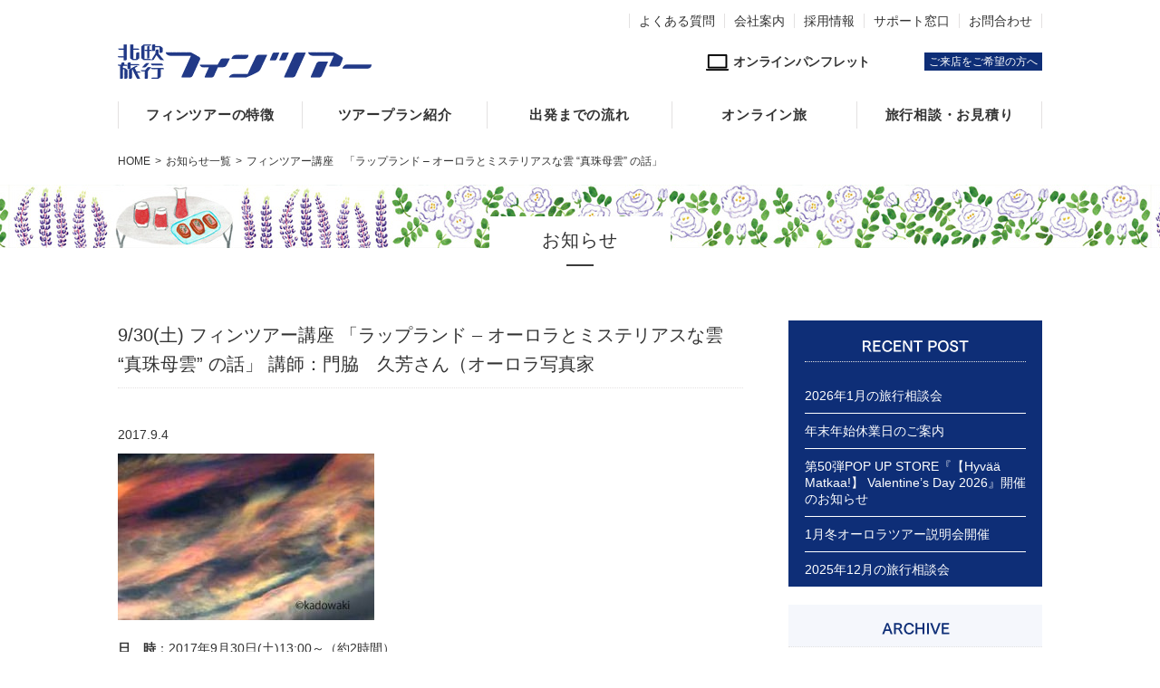

--- FILE ---
content_type: text/html; charset=UTF-8
request_url: https://www.nordic.co.jp/news/event/16193/
body_size: 12056
content:
<!DOCTYPE html>
<html lang="ja">
  <head>
	  <!-- Google Tag Manager -->
<script>(function(w,d,s,l,i){w[l]=w[l]||[];w[l].push({'gtm.start':
new Date().getTime(),event:'gtm.js'});var f=d.getElementsByTagName(s)[0],
j=d.createElement(s),dl=l!='dataLayer'?'&l='+l:'';j.async=true;j.src=
'https://www.googletagmanager.com/gtm.js?id='+i+dl;f.parentNode.insertBefore(j,f);
})(window,document,'script','dataLayer','GTM-WTQPCFX');</script>
<!-- End Google Tag Manager -->
    <meta charset="UTF-8">
    <meta http-equiv="X-UA-Compatible" content="IE=edge">
    <meta name="viewport" content="width=1100">
    <meta name="author" content="フィンツアー/フィンコーポレーション">
    <meta name="keywords" content="北欧,バルト三国,スウェーデン,デンマーク,ノルウェー,フィンランド,オーロラ,旅行会社">
        <title>フィンツアー講座　「ラップランド – オーロラとミステリアスな雲 “真珠母雲” の話」</title>
        <link rel="icon" type="image/vnd.microsoft.icon" href="https://www.nordic.co.jp/favicon.ico">
    <link rel="shortcut icon" type="image/vnd.microsoft.icon" href="https://www.nordic.co.jp/favicon.ico">
    <link href="https://use.fontawesome.com/releases/v5.6.1/css/all.css" rel="stylesheet">

    <!--[if lt IE 9]>
      <script type="text/javascript" src="https://cdn.jsdelivr.net/html5shiv/3.7.2/html5shiv.min.js"></script>
    <![endif]-->
    <script type="text/javascript">
      var _gaq = _gaq || [];
      _gaq.push(['_setAccount', 'UA-954137-1']);
      _gaq.push(['_setDomainName', 'nordic.co.jp']);
      _gaq.push(['_trackPageview']);

      (function() {
        var ga = document.createElement('script'); ga.type = 'text/javascript'; ga.async = true;
        ga.src = ('https:' == document.location.protocol ? 'https://ssl' : 'http://www') + '.google-analytics.com/ga.js';
        var s = document.getElementsByTagName('script')[0]; s.parentNode.insertBefore(ga, s);
      })();
    </script>
    <meta name='robots' content='index, follow, max-image-preview:large, max-snippet:-1, max-video-preview:-1' />

	<!-- This site is optimized with the Yoast SEO plugin v25.3.1 - https://yoast.com/wordpress/plugins/seo/ -->
	<meta name="description" content="ラップランドにはアクティビティや極地の自然や自然現象など魅力はたくさんありますが、今回は特に、珍しい冬の自然現象“真珠母雲“をご紹介いたします。日　時：2017年9月30日(土)13:00～（約2時間）場所：北欧旅行フィンツアー会議室　参加費：無料" />
	<link rel="canonical" href="https://www.nordic.co.jp/news/event/16193/" />
	<meta property="og:locale" content="ja_JP" />
	<meta property="og:type" content="article" />
	<meta property="og:title" content="フィンツアー講座　「ラップランド – オーロラとミステリアスな雲 “真珠母雲” の話」" />
	<meta property="og:description" content="ラップランドにはアクティビティや極地の自然や自然現象など魅力はたくさんありますが、今回は特に、珍しい冬の自然現象“真珠母雲“をご紹介いたします。日　時：2017年9月30日(土)13:00～（約2時間）場所：北欧旅行フィンツアー会議室　参加費：無料" />
	<meta property="og:url" content="https://www.nordic.co.jp/news/event/16193/" />
	<meta property="og:site_name" content="北欧旅行フィンツアー" />
	<meta property="article:publisher" content="https://www.facebook.com/finntour" />
	<meta property="article:published_time" content="2017-09-04T01:13:35+00:00" />
	<meta property="article:modified_time" content="2017-09-04T01:27:19+00:00" />
	<meta property="og:image" content="https://www.nordic.co.jp/cms/wp-content/uploads/2017/09/9de50289eff2ed23e887c3b4b67d5170.jpg" />
	<meta name="author" content="miwa" />
	<meta name="twitter:card" content="summary_large_image" />
	<meta name="twitter:creator" content="@finntour" />
	<meta name="twitter:site" content="@finntour" />
	<meta name="twitter:label1" content="執筆者" />
	<meta name="twitter:data1" content="miwa" />
	<script type="application/ld+json" class="yoast-schema-graph">{"@context":"https://schema.org","@graph":[{"@type":"WebPage","@id":"https://www.nordic.co.jp/news/event/16193/","url":"https://www.nordic.co.jp/news/event/16193/","name":"フィンツアー講座　「ラップランド – オーロラとミステリアスな雲 “真珠母雲” の話」","isPartOf":{"@id":"https://www.nordic.co.jp/#website"},"primaryImageOfPage":{"@id":"https://www.nordic.co.jp/news/event/16193/#primaryimage"},"image":{"@id":"https://www.nordic.co.jp/news/event/16193/#primaryimage"},"thumbnailUrl":"https://www.nordic.co.jp/cms/wp-content/uploads/2017/09/9de50289eff2ed23e887c3b4b67d5170.jpg","datePublished":"2017-09-04T01:13:35+00:00","dateModified":"2017-09-04T01:27:19+00:00","author":{"@id":"https://www.nordic.co.jp/#/schema/person/14ca962848735b2e169e7d9fc806ffaa"},"description":"ラップランドにはアクティビティや極地の自然や自然現象など魅力はたくさんありますが、今回は特に、珍しい冬の自然現象“真珠母雲“をご紹介いたします。日　時：2017年9月30日(土)13:00～（約2時間）場所：北欧旅行フィンツアー会議室　参加費：無料","breadcrumb":{"@id":"https://www.nordic.co.jp/news/event/16193/#breadcrumb"},"inLanguage":"ja","potentialAction":[{"@type":"ReadAction","target":["https://www.nordic.co.jp/news/event/16193/"]}]},{"@type":"ImageObject","inLanguage":"ja","@id":"https://www.nordic.co.jp/news/event/16193/#primaryimage","url":"https://www.nordic.co.jp/cms/wp-content/uploads/2017/09/9de50289eff2ed23e887c3b4b67d5170.jpg","contentUrl":"https://www.nordic.co.jp/cms/wp-content/uploads/2017/09/9de50289eff2ed23e887c3b4b67d5170.jpg","width":283,"height":184},{"@type":"BreadcrumbList","@id":"https://www.nordic.co.jp/news/event/16193/#breadcrumb","itemListElement":[{"@type":"ListItem","position":1,"name":"HOME","item":"https://www.nordic.co.jp/"},{"@type":"ListItem","position":2,"name":"お知らせ","item":"https://www.nordic.co.jp/news/"},{"@type":"ListItem","position":3,"name":"イベント・説明会","item":"https://www.nordic.co.jp/news/event/"},{"@type":"ListItem","position":4,"name":"9/30(土) フィンツアー講座 「ラップランド – オーロラとミステリアスな雲 “真珠母雲” の話」 講師：門脇　久芳さん（オーロラ写真家"}]},{"@type":"WebSite","@id":"https://www.nordic.co.jp/#website","url":"https://www.nordic.co.jp/","name":"北欧旅行フィンツアー","description":"30年以上、北欧に恋する旅行会社","potentialAction":[{"@type":"SearchAction","target":{"@type":"EntryPoint","urlTemplate":"https://www.nordic.co.jp/?s={search_term_string}"},"query-input":{"@type":"PropertyValueSpecification","valueRequired":true,"valueName":"search_term_string"}}],"inLanguage":"ja"},{"@type":"Person","@id":"https://www.nordic.co.jp/#/schema/person/14ca962848735b2e169e7d9fc806ffaa","name":"miwa","image":{"@type":"ImageObject","inLanguage":"ja","@id":"https://www.nordic.co.jp/#/schema/person/image/","url":"https://secure.gravatar.com/avatar/d983f418a4e38df2fc4186b9f52568d9?s=96&d=mm&r=g","contentUrl":"https://secure.gravatar.com/avatar/d983f418a4e38df2fc4186b9f52568d9?s=96&d=mm&r=g","caption":"miwa"}}]}</script>
	<!-- / Yoast SEO plugin. -->


<link rel='dns-prefetch' href='//code.jquery.com' />
<link rel='dns-prefetch' href='//fonts.googleapis.com' />
<link rel="alternate" type="application/rss+xml" title="北欧旅行フィンツアー &raquo; フィード" href="https://www.nordic.co.jp/feed/" />
<link rel="alternate" type="application/rss+xml" title="北欧旅行フィンツアー &raquo; コメントフィード" href="https://www.nordic.co.jp/comments/feed/" />
<link rel='stylesheet' id='wp-block-library-css' href='https://www.nordic.co.jp/cms/wp-includes/css/dist/block-library/style.min.css?ver=6.6.4' type='text/css' media='all' />
<style id='classic-theme-styles-inline-css' type='text/css'>
/*! This file is auto-generated */
.wp-block-button__link{color:#fff;background-color:#32373c;border-radius:9999px;box-shadow:none;text-decoration:none;padding:calc(.667em + 2px) calc(1.333em + 2px);font-size:1.125em}.wp-block-file__button{background:#32373c;color:#fff;text-decoration:none}
</style>
<style id='global-styles-inline-css' type='text/css'>
:root{--wp--preset--aspect-ratio--square: 1;--wp--preset--aspect-ratio--4-3: 4/3;--wp--preset--aspect-ratio--3-4: 3/4;--wp--preset--aspect-ratio--3-2: 3/2;--wp--preset--aspect-ratio--2-3: 2/3;--wp--preset--aspect-ratio--16-9: 16/9;--wp--preset--aspect-ratio--9-16: 9/16;--wp--preset--color--black: #000000;--wp--preset--color--cyan-bluish-gray: #abb8c3;--wp--preset--color--white: #ffffff;--wp--preset--color--pale-pink: #f78da7;--wp--preset--color--vivid-red: #cf2e2e;--wp--preset--color--luminous-vivid-orange: #ff6900;--wp--preset--color--luminous-vivid-amber: #fcb900;--wp--preset--color--light-green-cyan: #7bdcb5;--wp--preset--color--vivid-green-cyan: #00d084;--wp--preset--color--pale-cyan-blue: #8ed1fc;--wp--preset--color--vivid-cyan-blue: #0693e3;--wp--preset--color--vivid-purple: #9b51e0;--wp--preset--gradient--vivid-cyan-blue-to-vivid-purple: linear-gradient(135deg,rgba(6,147,227,1) 0%,rgb(155,81,224) 100%);--wp--preset--gradient--light-green-cyan-to-vivid-green-cyan: linear-gradient(135deg,rgb(122,220,180) 0%,rgb(0,208,130) 100%);--wp--preset--gradient--luminous-vivid-amber-to-luminous-vivid-orange: linear-gradient(135deg,rgba(252,185,0,1) 0%,rgba(255,105,0,1) 100%);--wp--preset--gradient--luminous-vivid-orange-to-vivid-red: linear-gradient(135deg,rgba(255,105,0,1) 0%,rgb(207,46,46) 100%);--wp--preset--gradient--very-light-gray-to-cyan-bluish-gray: linear-gradient(135deg,rgb(238,238,238) 0%,rgb(169,184,195) 100%);--wp--preset--gradient--cool-to-warm-spectrum: linear-gradient(135deg,rgb(74,234,220) 0%,rgb(151,120,209) 20%,rgb(207,42,186) 40%,rgb(238,44,130) 60%,rgb(251,105,98) 80%,rgb(254,248,76) 100%);--wp--preset--gradient--blush-light-purple: linear-gradient(135deg,rgb(255,206,236) 0%,rgb(152,150,240) 100%);--wp--preset--gradient--blush-bordeaux: linear-gradient(135deg,rgb(254,205,165) 0%,rgb(254,45,45) 50%,rgb(107,0,62) 100%);--wp--preset--gradient--luminous-dusk: linear-gradient(135deg,rgb(255,203,112) 0%,rgb(199,81,192) 50%,rgb(65,88,208) 100%);--wp--preset--gradient--pale-ocean: linear-gradient(135deg,rgb(255,245,203) 0%,rgb(182,227,212) 50%,rgb(51,167,181) 100%);--wp--preset--gradient--electric-grass: linear-gradient(135deg,rgb(202,248,128) 0%,rgb(113,206,126) 100%);--wp--preset--gradient--midnight: linear-gradient(135deg,rgb(2,3,129) 0%,rgb(40,116,252) 100%);--wp--preset--font-size--small: 13px;--wp--preset--font-size--medium: 20px;--wp--preset--font-size--large: 36px;--wp--preset--font-size--x-large: 42px;--wp--preset--spacing--20: 0.44rem;--wp--preset--spacing--30: 0.67rem;--wp--preset--spacing--40: 1rem;--wp--preset--spacing--50: 1.5rem;--wp--preset--spacing--60: 2.25rem;--wp--preset--spacing--70: 3.38rem;--wp--preset--spacing--80: 5.06rem;--wp--preset--shadow--natural: 6px 6px 9px rgba(0, 0, 0, 0.2);--wp--preset--shadow--deep: 12px 12px 50px rgba(0, 0, 0, 0.4);--wp--preset--shadow--sharp: 6px 6px 0px rgba(0, 0, 0, 0.2);--wp--preset--shadow--outlined: 6px 6px 0px -3px rgba(255, 255, 255, 1), 6px 6px rgba(0, 0, 0, 1);--wp--preset--shadow--crisp: 6px 6px 0px rgba(0, 0, 0, 1);}:where(.is-layout-flex){gap: 0.5em;}:where(.is-layout-grid){gap: 0.5em;}body .is-layout-flex{display: flex;}.is-layout-flex{flex-wrap: wrap;align-items: center;}.is-layout-flex > :is(*, div){margin: 0;}body .is-layout-grid{display: grid;}.is-layout-grid > :is(*, div){margin: 0;}:where(.wp-block-columns.is-layout-flex){gap: 2em;}:where(.wp-block-columns.is-layout-grid){gap: 2em;}:where(.wp-block-post-template.is-layout-flex){gap: 1.25em;}:where(.wp-block-post-template.is-layout-grid){gap: 1.25em;}.has-black-color{color: var(--wp--preset--color--black) !important;}.has-cyan-bluish-gray-color{color: var(--wp--preset--color--cyan-bluish-gray) !important;}.has-white-color{color: var(--wp--preset--color--white) !important;}.has-pale-pink-color{color: var(--wp--preset--color--pale-pink) !important;}.has-vivid-red-color{color: var(--wp--preset--color--vivid-red) !important;}.has-luminous-vivid-orange-color{color: var(--wp--preset--color--luminous-vivid-orange) !important;}.has-luminous-vivid-amber-color{color: var(--wp--preset--color--luminous-vivid-amber) !important;}.has-light-green-cyan-color{color: var(--wp--preset--color--light-green-cyan) !important;}.has-vivid-green-cyan-color{color: var(--wp--preset--color--vivid-green-cyan) !important;}.has-pale-cyan-blue-color{color: var(--wp--preset--color--pale-cyan-blue) !important;}.has-vivid-cyan-blue-color{color: var(--wp--preset--color--vivid-cyan-blue) !important;}.has-vivid-purple-color{color: var(--wp--preset--color--vivid-purple) !important;}.has-black-background-color{background-color: var(--wp--preset--color--black) !important;}.has-cyan-bluish-gray-background-color{background-color: var(--wp--preset--color--cyan-bluish-gray) !important;}.has-white-background-color{background-color: var(--wp--preset--color--white) !important;}.has-pale-pink-background-color{background-color: var(--wp--preset--color--pale-pink) !important;}.has-vivid-red-background-color{background-color: var(--wp--preset--color--vivid-red) !important;}.has-luminous-vivid-orange-background-color{background-color: var(--wp--preset--color--luminous-vivid-orange) !important;}.has-luminous-vivid-amber-background-color{background-color: var(--wp--preset--color--luminous-vivid-amber) !important;}.has-light-green-cyan-background-color{background-color: var(--wp--preset--color--light-green-cyan) !important;}.has-vivid-green-cyan-background-color{background-color: var(--wp--preset--color--vivid-green-cyan) !important;}.has-pale-cyan-blue-background-color{background-color: var(--wp--preset--color--pale-cyan-blue) !important;}.has-vivid-cyan-blue-background-color{background-color: var(--wp--preset--color--vivid-cyan-blue) !important;}.has-vivid-purple-background-color{background-color: var(--wp--preset--color--vivid-purple) !important;}.has-black-border-color{border-color: var(--wp--preset--color--black) !important;}.has-cyan-bluish-gray-border-color{border-color: var(--wp--preset--color--cyan-bluish-gray) !important;}.has-white-border-color{border-color: var(--wp--preset--color--white) !important;}.has-pale-pink-border-color{border-color: var(--wp--preset--color--pale-pink) !important;}.has-vivid-red-border-color{border-color: var(--wp--preset--color--vivid-red) !important;}.has-luminous-vivid-orange-border-color{border-color: var(--wp--preset--color--luminous-vivid-orange) !important;}.has-luminous-vivid-amber-border-color{border-color: var(--wp--preset--color--luminous-vivid-amber) !important;}.has-light-green-cyan-border-color{border-color: var(--wp--preset--color--light-green-cyan) !important;}.has-vivid-green-cyan-border-color{border-color: var(--wp--preset--color--vivid-green-cyan) !important;}.has-pale-cyan-blue-border-color{border-color: var(--wp--preset--color--pale-cyan-blue) !important;}.has-vivid-cyan-blue-border-color{border-color: var(--wp--preset--color--vivid-cyan-blue) !important;}.has-vivid-purple-border-color{border-color: var(--wp--preset--color--vivid-purple) !important;}.has-vivid-cyan-blue-to-vivid-purple-gradient-background{background: var(--wp--preset--gradient--vivid-cyan-blue-to-vivid-purple) !important;}.has-light-green-cyan-to-vivid-green-cyan-gradient-background{background: var(--wp--preset--gradient--light-green-cyan-to-vivid-green-cyan) !important;}.has-luminous-vivid-amber-to-luminous-vivid-orange-gradient-background{background: var(--wp--preset--gradient--luminous-vivid-amber-to-luminous-vivid-orange) !important;}.has-luminous-vivid-orange-to-vivid-red-gradient-background{background: var(--wp--preset--gradient--luminous-vivid-orange-to-vivid-red) !important;}.has-very-light-gray-to-cyan-bluish-gray-gradient-background{background: var(--wp--preset--gradient--very-light-gray-to-cyan-bluish-gray) !important;}.has-cool-to-warm-spectrum-gradient-background{background: var(--wp--preset--gradient--cool-to-warm-spectrum) !important;}.has-blush-light-purple-gradient-background{background: var(--wp--preset--gradient--blush-light-purple) !important;}.has-blush-bordeaux-gradient-background{background: var(--wp--preset--gradient--blush-bordeaux) !important;}.has-luminous-dusk-gradient-background{background: var(--wp--preset--gradient--luminous-dusk) !important;}.has-pale-ocean-gradient-background{background: var(--wp--preset--gradient--pale-ocean) !important;}.has-electric-grass-gradient-background{background: var(--wp--preset--gradient--electric-grass) !important;}.has-midnight-gradient-background{background: var(--wp--preset--gradient--midnight) !important;}.has-small-font-size{font-size: var(--wp--preset--font-size--small) !important;}.has-medium-font-size{font-size: var(--wp--preset--font-size--medium) !important;}.has-large-font-size{font-size: var(--wp--preset--font-size--large) !important;}.has-x-large-font-size{font-size: var(--wp--preset--font-size--x-large) !important;}
:where(.wp-block-post-template.is-layout-flex){gap: 1.25em;}:where(.wp-block-post-template.is-layout-grid){gap: 1.25em;}
:where(.wp-block-columns.is-layout-flex){gap: 2em;}:where(.wp-block-columns.is-layout-grid){gap: 2em;}
:root :where(.wp-block-pullquote){font-size: 1.5em;line-height: 1.6;}
</style>
<link rel='stylesheet' id='reset-css' href='https://www.nordic.co.jp/cms/wp-content/themes/twentythirteen/css/reset.css' type='text/css' media='all' />
<link rel='stylesheet' id='setup-css' href='https://www.nordic.co.jp/cms/wp-content/themes/twentythirteen/css/setup.css' type='text/css' media='all' />
<link rel='stylesheet' id='fcommon-css' href='https://www.nordic.co.jp/cms/wp-content/themes/twentythirteen/css/fcommon.css' type='text/css' media='all' />
<link rel='stylesheet' id='pg-information-css' href='https://www.nordic.co.jp/cms/wp-content/themes/twentythirteen/css/pg-information.css' type='text/css' media='all' />
<link rel='stylesheet' id='pg-infosingle-css' href='https://www.nordic.co.jp/cms/wp-content/themes/twentythirteen/css/pg-infosingle.css' type='text/css' media='all' />
<link rel='stylesheet' id='pages-css' href='https://www.nordic.co.jp/cms/wp-content/themes/twentythirteen/css/pages.css' type='text/css' media='all' />
<link rel='stylesheet' id='pg-infoparts-css' href='https://www.nordic.co.jp/cms/wp-content/themes/twentythirteen/css/pg-infoparts.css' type='text/css' media='all' />
<link rel='stylesheet' id='twentythirteen-fonts-css' href='//fonts.googleapis.com/css?family=Source+Sans+Pro%3A300%2C400%2C700%2C300italic%2C400italic%2C700italic%7CBitter%3A400%2C700&#038;subset=latin%2Clatin-ext' type='text/css' media='all' />
<link rel='stylesheet' id='genericons-css' href='https://www.nordic.co.jp/cms/wp-content/themes/twentythirteen/genericons/genericons.css?ver=3.03' type='text/css' media='all' />
<link rel='stylesheet' id='twentythirteen-style-css' href='https://www.nordic.co.jp/cms/wp-content/themes/child/style.css?ver=2013-07-18' type='text/css' media='all' />
<!--[if lt IE 9]>
<link rel='stylesheet' id='twentythirteen-ie-css' href='https://www.nordic.co.jp/cms/wp-content/themes/twentythirteen/css/ie.css?ver=2013-07-18' type='text/css' media='all' />
<![endif]-->
<script type="text/javascript" src="//code.jquery.com/jquery-1.11.0.min.js" id="jquery-js"></script>
<link rel="https://api.w.org/" href="https://www.nordic.co.jp/wp-json/" /><link rel="alternate" title="JSON" type="application/json" href="https://www.nordic.co.jp/wp-json/wp/v2/posts/16193" /><link rel="EditURI" type="application/rsd+xml" title="RSD" href="https://www.nordic.co.jp/cms/xmlrpc.php?rsd" />
<meta name="generator" content="WordPress 6.6.4" />
<link rel='shortlink' href='https://www.nordic.co.jp/?p=16193' />
<link rel="alternate" title="oEmbed (JSON)" type="application/json+oembed" href="https://www.nordic.co.jp/wp-json/oembed/1.0/embed?url=https%3A%2F%2Fwww.nordic.co.jp%2Fnews%2Fevent%2F16193%2F" />
<link rel="alternate" title="oEmbed (XML)" type="text/xml+oembed" href="https://www.nordic.co.jp/wp-json/oembed/1.0/embed?url=https%3A%2F%2Fwww.nordic.co.jp%2Fnews%2Fevent%2F16193%2F&#038;format=xml" />
                <script>
                    var ajaxUrl = 'https://www.nordic.co.jp/cms/wp-admin/admin-ajax.php';
                </script>
        <meta name="generator" content="Elementor 3.33.4; features: e_font_icon_svg, additional_custom_breakpoints; settings: css_print_method-external, google_font-enabled, font_display-swap">
<style type="text/css">.recentcomments a{display:inline !important;padding:0 !important;margin:0 !important;}</style>			<style>
				.e-con.e-parent:nth-of-type(n+4):not(.e-lazyloaded):not(.e-no-lazyload),
				.e-con.e-parent:nth-of-type(n+4):not(.e-lazyloaded):not(.e-no-lazyload) * {
					background-image: none !important;
				}
				@media screen and (max-height: 1024px) {
					.e-con.e-parent:nth-of-type(n+3):not(.e-lazyloaded):not(.e-no-lazyload),
					.e-con.e-parent:nth-of-type(n+3):not(.e-lazyloaded):not(.e-no-lazyload) * {
						background-image: none !important;
					}
				}
				@media screen and (max-height: 640px) {
					.e-con.e-parent:nth-of-type(n+2):not(.e-lazyloaded):not(.e-no-lazyload),
					.e-con.e-parent:nth-of-type(n+2):not(.e-lazyloaded):not(.e-no-lazyload) * {
						background-image: none !important;
					}
				}
			</style>
			  </head>
  <body>
	  <!-- Google Tag Manager (noscript) -->
<noscript><iframe src="https://www.googletagmanager.com/ns.html?id=GTM-WTQPCFX"
height="0" width="0" style="display:none;visibility:hidden"></iframe></noscript>
<!-- End Google Tag Manager (noscript) -->
    <div id="fb-root"></div>
    <script>(function(d, s, id) {
      var js, fjs = d.getElementsByTagName(s)[0];
      if (d.getElementById(id)) return;
      js = d.createElement(s); js.id = id;
      js.src = "//connect.facebook.net/ja_JP/sdk.js#xfbml=1&appId=635356253142003&version=v2.0";
      fjs.parentNode.insertBefore(js, fjs);
    }(document, 'script', 'facebook-jssdk'));</script>
    <header>
      <p><a href="https://www.nordic.co.jp/faq/">よくある質問</a><a href="https://www.nordic.co.jp/company/">会社案内</a><a href="https://www.nordic.co.jp/recruit/">採用情報</a><a href="https://www.nordic.co.jp/support/">サポート窓口</a><a href="https://www.nordic.co.jp/inquiry/">お問合わせ</a></p>
      <div class="clearfix">
        <h1><a href="/">北欧専門旅行会社・フィンツアー</a></h1>
        <p>
          <a href="https://issuu.com/finntour" target="_blank" class="issuu alpha"><span>オンラインパンフレット</span></a>
          <!-- <a href="https://www.nordic.co.jp/request/" class="booklet alpha"><span>パンフレットをご希望の方</span></a> -->
          <!-- <a href="https://www.nordic.co.jp/order_form/" class="tour alpha"><span>ツアー申込書</span></a> -->
          <a href="https://www.nordic.co.jp/information/shop.html" class="alpha shop"><span>ご来店をご希望の方へ</span></a>
        </p>
      </div>
      <nav>
        <ul>
          <li><a href="https://www.nordic.co.jp/feature/">フィンツアーの特徴</a></li>
          <li><a href="https://www.nordic.co.jp/intro/">ツアープラン紹介</a></li>
          <li><a href="https://www.nordic.co.jp/flow/">出発までの流れ</a></li>
          <li><a href="https://www.nordic.co.jp/online-tours/">オンライン旅</a></li>
          <li><a href="https://www.nordic.co.jp/inquiry/">旅行相談・お見積り</a></li>
        </ul>
      </nav>
    </header>
    <!-- //header --><div class="bread"><span><a href="https://www.nordic.co.jp">HOME</a></span><span class="arrow">&gt;</span><span><a href="https://www.nordic.co.jp/news">お知らせ一覧</a></span><span class="arrow">&gt;</span><span class="now">フィンツアー講座　「ラップランド – オーロラとミステリアスな雲 “真珠母雲” の話」</span></div>

<div id="primary" class="content-area">
	<div id="content" class="site-content" role="main">
  <div class="wrapper pg-information">
    <section class="main">
      <div class="h2">
        <h2><span>お知らせ</span></h2>
      </div>
      <div class="inner clearfix">
        <div class="left detail">
  			  			<h3>9/30(土) フィンツアー講座  「ラップランド – オーロラとミステリアスな雲 “真珠母雲” の話」 講師：門脇　久芳さん（オーロラ写真家</h3>
        <p class="date">2017.9.4</p>
        <div class="mb40 clearfix">
          <p><a href="https://www.nordic.co.jp/cms/wp-content/uploads/2017/09/9de50289eff2ed23e887c3b4b67d5170.jpg"><img fetchpriority="high" decoding="async" src="https://www.nordic.co.jp/cms/wp-content/uploads/2017/09/9de50289eff2ed23e887c3b4b67d5170.jpg" alt="真珠母雲" width="283" height="184" class="alignnone size-full wp-image-16195" srcset="https://www.nordic.co.jp/cms/wp-content/uploads/2017/09/9de50289eff2ed23e887c3b4b67d5170.jpg 283w, https://www.nordic.co.jp/cms/wp-content/uploads/2017/09/9de50289eff2ed23e887c3b4b67d5170-200x130.jpg 200w" sizes="(max-width: 283px) 100vw, 283px" /></a></p>
<p><strong>日　時</strong>：2017年9月30日(土)13:00～（約2時間）<br />
<strong>場　所</strong>：北欧旅行フィンツアー会議室<br />
　　　　〒108-0014　東京都港区芝5-13-18　いちご三田ビル9Ｆ<br />
<strong>参加費</strong>：無料</p>
<p>ラップランド – スカンジナビア半島北部からコラ半島にまたがるこの地域は、そのほとんどが北緯63度以北のいわゆる北極圏に属し、日本から多くの方々がオーロラを見るために冬のラップランドを訪れています。ラップランドにはアクティビティや極地の自然や自然現象など魅力はたくさんありますが、今回は特に、珍しい冬の自然現象“真珠母雲“をご紹介いたします。真珠母雲は冬のラップランドでまれに見ることのできる美しくミステリアスな雲です。まだまだラップランドには日本でも知られていない極地ならではの美しい自然現象があります。</p>
<p>この講座では、オーロラを求めて３７年、全北半球のオーロラ観測地を訪れ、毎年ラップランドを訪れている写真家の門脇久芳さんを講師にお迎えし、オーロラはもちろん、真珠母雲やその他の極地の冬の自然の魅力を、門脇さんご自身が撮影した写真を通じてご紹介いただきます。また、弊社の冬のオーロラツアーや門脇さんと行くオーロラの旅もご紹介もいたします。</p>
<p>参加無料、限定20名様（先着順）。ご興味のある方はお早めにお申し込みください。<br />
皆さまのご参加をお待ちしております。</p>
<p><strong>【お申込み】</strong><br />
北欧旅行フィンツアー予約課まで、EメールまたはFax<br />
にてお名前、ご参加人数、電話番号、Eメールアドレス<br />
をお書き添えの上お申し込みください。<br />
追って弊社よりご連絡いたします。</p>
<p><strong>Mail: rsv@nordic.co.jp  Fax: 03-3456-3922  </strong></p>
<p>※旅行業界関係者の方のお申込みはご遠慮ください。</p>
<p><a href="https://www.nordic.co.jp/cms/wp-content/uploads/2017/09/773ad870a67efddc648cefcbb8b98369.jpg"><img decoding="async" src="https://www.nordic.co.jp/cms/wp-content/uploads/2017/09/773ad870a67efddc648cefcbb8b98369-200x300.jpg" alt="オーロラ (1)" width="200" height="300" class="alignnone size-medium wp-image-16196" srcset="https://www.nordic.co.jp/cms/wp-content/uploads/2017/09/773ad870a67efddc648cefcbb8b98369-200x300.jpg 200w, https://www.nordic.co.jp/cms/wp-content/uploads/2017/09/773ad870a67efddc648cefcbb8b98369-683x1024.jpg 683w, https://www.nordic.co.jp/cms/wp-content/uploads/2017/09/773ad870a67efddc648cefcbb8b98369-89x133.jpg 89w, https://www.nordic.co.jp/cms/wp-content/uploads/2017/09/773ad870a67efddc648cefcbb8b98369-233x350.jpg 233w" sizes="(max-width: 200px) 100vw, 200px" /></a></p>
        </div>
  			
        <!-- //本文 -->
        <ul class="snsButton">
          <li><a href="http://b.hatena.ne.jp/entry/http://fin.fubuki-preview.com" class="hatena-bookmark-button" data-hatena-bookmark-title="CSRの更新を行いました。" data-hatena-bookmark-layout="simple-balloon" title="このエントリーをはてなブックマークに追加"><img src="https://b.st-hatena.com/images/entry-button/button-only@2x.png" alt="このエントリーをはてなブックマークに追加" width="20" height="20" style="border: none;" /></a><script type="text/javascript" src="https://b.st-hatena.com/js/bookmark_button.js" charset="utf-8" async="async"></script></li> <!-- // hatena -->
          <li class="w90"><a href="https://twitter.com/share" class="twitter-share-button">Tweet</a><script>!function(d,s,id){var js,fjs=d.getElementsByTagName(s)[0],p=/^http:/.test(d.location)?'http':'https';if(!d.getElementById(id)){js=d.createElement(s);js.id=id;js.src=p+'://platform.twitter.com/widgets.js';fjs.parentNode.insertBefore(js,fjs);}}(document, 'script', 'twitter-wjs');</script></li> <!-- // twitter -->
          <li class="w70"><a href="http://static.mixi.jp/share.pl" class="mixi-check-button" data-button="button-6" data-url="http://fin.fubuki-preview.com" data-show-count="yes">チェック</a><script type="text/javascript" src="https://static.mixi.jp/js/share.js"></script></li> <!-- // mixi -->
          <li><div class="fb-share-button" data-href="http://fin.fubuki-preview.com" data-type="button_count"></div></li> <!-- // facebook -->
          <li class=""><script type="text/javascript" src="https://apis.google.com/js/plusone.js"></script><g:plusone></g:plusone></li> <!-- // google plus -->
        </ul>
        <!-- //snsButton -->
      </div>
        <div class="right">
          <div class="recent">
            <h3><img src="https://www.nordic.co.jp/cms/wp-content/themes/twentythirteen/imgdir/information/side-recent.gif" alt="RECENT POST" width="117" height="13"></h3>
            <ul>
            		                    <li><a href="https://www.nordic.co.jp/news/event/41454/">2026年1月の旅行相談会</a></li>
		                   <li><a href="https://www.nordic.co.jp/news/41319/">年末年始休業日のご案内</a></li>
		                   <li><a href="https://www.nordic.co.jp/news/event/hyvaa-matkaa/41191/">第50弾POP UP STORE『【Hyvää Matkaa!】 Valentine&#8217;s Day 2026』開催のお知らせ</a></li>
		                   <li><a href="https://www.nordic.co.jp/news/event/41018/">1月冬オーロラツアー説明会開催</a></li>
		                   <li><a href="https://www.nordic.co.jp/news/event/40786/">2025年12月の旅行相談会</a></li>
		       	                      </ul>
          </div>
          <div class="archive">
            <h3><img src="https://www.nordic.co.jp/cms/wp-content/themes/twentythirteen/imgdir/information/side-archive.gif" alt="ARCHIVE" width="75" height="13"></h3>
            <ul>
            	<li><a href='https://www.nordic.co.jp/date/2026/01/'>2026年1月</a>&nbsp;(1)</li>
	<li><a href='https://www.nordic.co.jp/date/2025/12/'>2025年12月</a>&nbsp;(3)</li>
	<li><a href='https://www.nordic.co.jp/date/2025/11/'>2025年11月</a>&nbsp;(2)</li>
	<li><a href='https://www.nordic.co.jp/date/2025/10/'>2025年10月</a>&nbsp;(3)</li>
	<li><a href='https://www.nordic.co.jp/date/2025/09/'>2025年9月</a>&nbsp;(4)</li>
	<li><a href='https://www.nordic.co.jp/date/2025/08/'>2025年8月</a>&nbsp;(4)</li>
	<li><a href='https://www.nordic.co.jp/date/2025/07/'>2025年7月</a>&nbsp;(2)</li>
	<li><a href='https://www.nordic.co.jp/date/2025/06/'>2025年6月</a>&nbsp;(5)</li>
	<li><a href='https://www.nordic.co.jp/date/2025/05/'>2025年5月</a>&nbsp;(3)</li>
	<li><a href='https://www.nordic.co.jp/date/2025/04/'>2025年4月</a>&nbsp;(3)</li>
	<li><a href='https://www.nordic.co.jp/date/2025/03/'>2025年3月</a>&nbsp;(5)</li>
	<li><a href='https://www.nordic.co.jp/date/2025/02/'>2025年2月</a>&nbsp;(1)</li>
	<li><a href='https://www.nordic.co.jp/date/2025/01/'>2025年1月</a>&nbsp;(4)</li>
	<li><a href='https://www.nordic.co.jp/date/2024/12/'>2024年12月</a>&nbsp;(5)</li>
	<li><a href='https://www.nordic.co.jp/date/2024/11/'>2024年11月</a>&nbsp;(2)</li>
	<li><a href='https://www.nordic.co.jp/date/2024/10/'>2024年10月</a>&nbsp;(3)</li>
	<li><a href='https://www.nordic.co.jp/date/2024/09/'>2024年9月</a>&nbsp;(6)</li>
	<li><a href='https://www.nordic.co.jp/date/2024/08/'>2024年8月</a>&nbsp;(3)</li>
	<li><a href='https://www.nordic.co.jp/date/2024/07/'>2024年7月</a>&nbsp;(4)</li>
	<li><a href='https://www.nordic.co.jp/date/2024/06/'>2024年6月</a>&nbsp;(2)</li>
	<li><a href='https://www.nordic.co.jp/date/2024/05/'>2024年5月</a>&nbsp;(2)</li>
	<li><a href='https://www.nordic.co.jp/date/2024/04/'>2024年4月</a>&nbsp;(5)</li>
	<li><a href='https://www.nordic.co.jp/date/2024/03/'>2024年3月</a>&nbsp;(3)</li>
	<li><a href='https://www.nordic.co.jp/date/2024/02/'>2024年2月</a>&nbsp;(1)</li>
	<li><a href='https://www.nordic.co.jp/date/2024/01/'>2024年1月</a>&nbsp;(4)</li>
	<li><a href='https://www.nordic.co.jp/date/2023/12/'>2023年12月</a>&nbsp;(5)</li>
	<li><a href='https://www.nordic.co.jp/date/2023/11/'>2023年11月</a>&nbsp;(5)</li>
	<li><a href='https://www.nordic.co.jp/date/2023/10/'>2023年10月</a>&nbsp;(6)</li>
	<li><a href='https://www.nordic.co.jp/date/2023/09/'>2023年9月</a>&nbsp;(3)</li>
	<li><a href='https://www.nordic.co.jp/date/2023/08/'>2023年8月</a>&nbsp;(5)</li>
	<li><a href='https://www.nordic.co.jp/date/2023/07/'>2023年7月</a>&nbsp;(4)</li>
	<li><a href='https://www.nordic.co.jp/date/2023/06/'>2023年6月</a>&nbsp;(4)</li>
	<li><a href='https://www.nordic.co.jp/date/2023/05/'>2023年5月</a>&nbsp;(3)</li>
	<li><a href='https://www.nordic.co.jp/date/2023/04/'>2023年4月</a>&nbsp;(2)</li>
	<li><a href='https://www.nordic.co.jp/date/2023/03/'>2023年3月</a>&nbsp;(5)</li>
	<li><a href='https://www.nordic.co.jp/date/2023/02/'>2023年2月</a>&nbsp;(2)</li>
	<li><a href='https://www.nordic.co.jp/date/2023/01/'>2023年1月</a>&nbsp;(3)</li>
	<li><a href='https://www.nordic.co.jp/date/2022/12/'>2022年12月</a>&nbsp;(3)</li>
	<li><a href='https://www.nordic.co.jp/date/2022/11/'>2022年11月</a>&nbsp;(2)</li>
	<li><a href='https://www.nordic.co.jp/date/2022/10/'>2022年10月</a>&nbsp;(3)</li>
	<li><a href='https://www.nordic.co.jp/date/2022/09/'>2022年9月</a>&nbsp;(3)</li>
	<li><a href='https://www.nordic.co.jp/date/2022/08/'>2022年8月</a>&nbsp;(1)</li>
	<li><a href='https://www.nordic.co.jp/date/2022/07/'>2022年7月</a>&nbsp;(4)</li>
	<li><a href='https://www.nordic.co.jp/date/2022/06/'>2022年6月</a>&nbsp;(2)</li>
	<li><a href='https://www.nordic.co.jp/date/2022/04/'>2022年4月</a>&nbsp;(1)</li>
	<li><a href='https://www.nordic.co.jp/date/2022/03/'>2022年3月</a>&nbsp;(2)</li>
	<li><a href='https://www.nordic.co.jp/date/2021/12/'>2021年12月</a>&nbsp;(1)</li>
	<li><a href='https://www.nordic.co.jp/date/2021/10/'>2021年10月</a>&nbsp;(3)</li>
	<li><a href='https://www.nordic.co.jp/date/2021/08/'>2021年8月</a>&nbsp;(1)</li>
	<li><a href='https://www.nordic.co.jp/date/2021/07/'>2021年7月</a>&nbsp;(1)</li>
	<li><a href='https://www.nordic.co.jp/date/2021/06/'>2021年6月</a>&nbsp;(4)</li>
	<li><a href='https://www.nordic.co.jp/date/2021/04/'>2021年4月</a>&nbsp;(1)</li>
	<li><a href='https://www.nordic.co.jp/date/2020/10/'>2020年10月</a>&nbsp;(1)</li>
	<li><a href='https://www.nordic.co.jp/date/2020/09/'>2020年9月</a>&nbsp;(3)</li>
	<li><a href='https://www.nordic.co.jp/date/2020/08/'>2020年8月</a>&nbsp;(2)</li>
	<li><a href='https://www.nordic.co.jp/date/2020/07/'>2020年7月</a>&nbsp;(1)</li>
	<li><a href='https://www.nordic.co.jp/date/2020/06/'>2020年6月</a>&nbsp;(3)</li>
	<li><a href='https://www.nordic.co.jp/date/2020/05/'>2020年5月</a>&nbsp;(3)</li>
	<li><a href='https://www.nordic.co.jp/date/2020/04/'>2020年4月</a>&nbsp;(4)</li>
	<li><a href='https://www.nordic.co.jp/date/2020/03/'>2020年3月</a>&nbsp;(2)</li>
	<li><a href='https://www.nordic.co.jp/date/2020/01/'>2020年1月</a>&nbsp;(1)</li>
	<li><a href='https://www.nordic.co.jp/date/2019/12/'>2019年12月</a>&nbsp;(2)</li>
	<li><a href='https://www.nordic.co.jp/date/2019/11/'>2019年11月</a>&nbsp;(2)</li>
	<li><a href='https://www.nordic.co.jp/date/2019/10/'>2019年10月</a>&nbsp;(3)</li>
	<li><a href='https://www.nordic.co.jp/date/2019/09/'>2019年9月</a>&nbsp;(2)</li>
	<li><a href='https://www.nordic.co.jp/date/2019/08/'>2019年8月</a>&nbsp;(3)</li>
	<li><a href='https://www.nordic.co.jp/date/2019/06/'>2019年6月</a>&nbsp;(2)</li>
	<li><a href='https://www.nordic.co.jp/date/2019/05/'>2019年5月</a>&nbsp;(2)</li>
	<li><a href='https://www.nordic.co.jp/date/2019/04/'>2019年4月</a>&nbsp;(2)</li>
	<li><a href='https://www.nordic.co.jp/date/2019/03/'>2019年3月</a>&nbsp;(1)</li>
	<li><a href='https://www.nordic.co.jp/date/2019/02/'>2019年2月</a>&nbsp;(4)</li>
	<li><a href='https://www.nordic.co.jp/date/2018/12/'>2018年12月</a>&nbsp;(1)</li>
	<li><a href='https://www.nordic.co.jp/date/2018/11/'>2018年11月</a>&nbsp;(1)</li>
	<li><a href='https://www.nordic.co.jp/date/2018/10/'>2018年10月</a>&nbsp;(2)</li>
	<li><a href='https://www.nordic.co.jp/date/2018/09/'>2018年9月</a>&nbsp;(1)</li>
	<li><a href='https://www.nordic.co.jp/date/2018/08/'>2018年8月</a>&nbsp;(2)</li>
	<li><a href='https://www.nordic.co.jp/date/2018/07/'>2018年7月</a>&nbsp;(1)</li>
	<li><a href='https://www.nordic.co.jp/date/2018/05/'>2018年5月</a>&nbsp;(1)</li>
	<li><a href='https://www.nordic.co.jp/date/2018/04/'>2018年4月</a>&nbsp;(3)</li>
	<li><a href='https://www.nordic.co.jp/date/2018/03/'>2018年3月</a>&nbsp;(2)</li>
	<li><a href='https://www.nordic.co.jp/date/2017/12/'>2017年12月</a>&nbsp;(1)</li>
	<li><a href='https://www.nordic.co.jp/date/2017/11/'>2017年11月</a>&nbsp;(3)</li>
	<li><a href='https://www.nordic.co.jp/date/2017/10/'>2017年10月</a>&nbsp;(3)</li>
	<li><a href='https://www.nordic.co.jp/date/2017/09/'>2017年9月</a>&nbsp;(6)</li>
	<li><a href='https://www.nordic.co.jp/date/2017/08/'>2017年8月</a>&nbsp;(2)</li>
	<li><a href='https://www.nordic.co.jp/date/2017/07/'>2017年7月</a>&nbsp;(4)</li>
	<li><a href='https://www.nordic.co.jp/date/2017/06/'>2017年6月</a>&nbsp;(1)</li>
	<li><a href='https://www.nordic.co.jp/date/2017/05/'>2017年5月</a>&nbsp;(1)</li>
	<li><a href='https://www.nordic.co.jp/date/2017/04/'>2017年4月</a>&nbsp;(3)</li>
	<li><a href='https://www.nordic.co.jp/date/2017/03/'>2017年3月</a>&nbsp;(1)</li>
	<li><a href='https://www.nordic.co.jp/date/2017/02/'>2017年2月</a>&nbsp;(3)</li>
	<li><a href='https://www.nordic.co.jp/date/2016/12/'>2016年12月</a>&nbsp;(1)</li>
	<li><a href='https://www.nordic.co.jp/date/2000/05/'>2000年5月</a>&nbsp;(1)</li>
</ul>
          </div>
        </div>
      </div>
      <!-- //inner -->
    </section>
    <!-- //main -->

	</div><!-- #content -->
</div><!-- #primary -->


      <section class="contact2 clearfix">
        <div class="txtc">
          <!--img src="https://www.nordic.co.jp/cms/wp-content/themes/twentythirteen/imgdir/common/contact-tel.gif" width="188" height="98" alt="お問合わせはこちら"-->
        </div>
        <a href="https://www.nordic.co.jp/inquiry/" class="btn" style="margin-top: 0px;">メールでのお問合わせはこちら</a>
      </section><!-- #main -->
		<footer id="colophon" class="site-footer" role="contentinfo">
      <div class="banner">
        <div>
          <a href="http://www.visitfinland.com/ja" target="_blank"><img src="https://www.nordic.co.jp/cms/wp-content/themes/twentythirteen/imgdir/common/banner01.png" width="181" height="44" alt="フィンランド政府観光局" class="alpha"></a>
          <a href="https://www.visitnorway.asia/jp/" target="_blank"><img src="https://www.nordic.co.jp/cms/wp-content/themes/twentythirteen/imgdir/common/banner02.jpg" width="65" height="43" alt="ノルウェー政府観光局" class="alpha"></a>
          <a href="http://letsgo-sweden.com/" target="_blank"><img src="https://www.nordic.co.jp/cms/wp-content/themes/twentythirteen/imgdir/common/banner03.jpg" width="153" height="46" alt="スウェーデン観光センター" class="alpha"></a>
          <a href="https://www.visitestonia.com/en/welcome-to-japanese-language-of-visit-estonia" target="_blank"><img src="https://www.nordic.co.jp/cms/wp-content/themes/twentythirteen/imgdir/common/banner14.jpg" width="62" height="62" alt="エストニア政府観光局" class="alpha"></a>
          <a href="https://www.lithuania.travel/en/" target="_blank"><img src="https://www.nordic.co.jp/cms/wp-content/themes/twentythirteen/imgdir/common/banner15_2.jpg" width="127" height="35" alt="リトアニア政府観光局" class="alpha"></a>
          <a href="http://www.latvia.travel/ja" target="_blank"><img src="https://www.nordic.co.jp/cms/wp-content/themes/twentythirteen/imgdir/common/banner16_2.jpg" width="87" height="44" alt="ラトビア政府観光局" class="alpha"></a>
          <a href="http://www.hokuouzakka.com/" target="_blank"><img src="https://www.nordic.co.jp/cms/wp-content/themes/twentythirteen/imgdir/common/banner13.gif" width="182" height="60" alt="北欧雑貨" class="alpha"></a>
          <a href="https://www.finnair.com/jp-ja" target="_blank"><img src="https://www.nordic.co.jp/cms/wp-content/themes/twentythirteen/imgdir/common/banner06.png" width="169" height="20" alt="フィンエアー" class="alpha"></a>
          <a href="http://www.flysas.com/ja-JP/jp/" target="_blank"><img src="https://www.nordic.co.jp/cms/wp-content/themes/twentythirteen/imgdir/common/banner11.gif" width="93" height="34" alt="スカンジナビア航空" class="alpha"></a>
          <a href="https://www.ana.co.jp/" target="_blank"><img src="https://www.nordic.co.jp/cms/wp-content/themes/twentythirteen/imgdir/common/banner10.jpg" width="134" height="34" alt="ANA" class="alpha"></a>
          <a href="https://www.jal.co.jp/" target="_blank"><img src="https://www.nordic.co.jp/cms/wp-content/themes/twentythirteen/imgdir/common/banner08.jpg" width="115" height="61" alt="JAL" class="alpha"></a>
          <a href="http://www.tabisen.com/" target="_blank"><img src="https://www.nordic.co.jp/cms/wp-content/themes/twentythirteen/imgdir/common/banner09.jpg" width="67" height="70" alt="旅専" class="alpha"></a>
        </div>
      </div>
      <!-- //banner -->
      <nav class="clearfix">
        <div class="col-01">
          <h1 class="mb25">北欧専門旅行会社・フィンツアー</h1>
          <p class="mb20">〒150-0001<br>
          東京都渋谷区神宮前5-18-10<br>
          エクサスペース1-A</p>
        </div>
        <div class="col-02">
          <ul class="mb30">
            <li><a href="https://www.nordic.co.jp/privacy/">プライバシーポリシー</a></li>
            <li><a href="https://www.nordic.co.jp/faq/">よくある質問</a></li>
            <li><a href="https://www.nordic.co.jp/company/">会社案内</a></li>
            <li><a href="https://www.nordic.co.jp/recruit/">採用情報</a></li>
            <li><a href="https://www.nordic.co.jp/support/">サポート窓口</a></li>
            <li><a href="https://www.nordic.co.jp/sitemap/">サイトマップ</a></li>
            <!-- <li><a href="https://www.nordic.co.jp/order_form/">ツアー申込書</a></li> -->
            <!-- <li><a href="https://www.nordic.co.jp/request/">パンフレットをご希望の方へ</a></li> -->
          </ul>
          <ul>
            <li><span><a href="https://www.nordic.co.jp/feature/">フィンツアーの特徴</a></span></li>
            <li><span><a href="https://www.nordic.co.jp/attraction/">北欧旅行の魅力</a></span></li>
            <li><span><a href="https://www.nordic.co.jp/intro/">ツアープラン紹介</a></span></li>
            <li><span><a href="https://www.nordic.co.jp/flow/">出発までの流れ</a></span></li>
            <li><span><a href="https://www.nordic.co.jp/online-tours/">オンライン旅</a></span></li>
            <li><span><a href="https://www.nordic.co.jp/inquiry/">お問合わせ</a></span></li>
            <li><a href="https://www.nordic.co.jp/contact/">旅行相談</a></li>
            <li><a href="https://www.nordic.co.jp/estimate/">お見積り</a></li>
          </ul>
        </div>
        <div class="col-03">
          <ul class="mb30">
            <li><span>特集</span></li>
            <li><a href="https://www.nordic.co.jp/pages/aurora/">北欧・冬のオーロラ特集</a></li>
            <li><a href="https://www.nordic.co.jp/aurora_fall/">北欧・秋のオーロラ特集</a></li>
            <li><a href="https://www.nordic.co.jp/aurora/calendar/">オーロラカレンダー</a></li>
            <li><a href="https://www.nordic.co.jp/moomin/">ムーミン谷の仲間たちに会いに行こう！</a></li>
            <li><a href="http://www.iceland-kankobunka.jp/sp/index.html" target="_blank">アイスランド</a></li>
            <li><a href="https://www.nordic.co.jp/norway/spot_03/">フィヨルドへ行こう</a></li>
            <li><a href="https://www.nordic.co.jp/pages/baltic/">バルト三国、美しき伝統文化の国々</a></li>
            <li><a href="https://www.nordic.co.jp/christmas-market/">北欧のクリスマスマーケット</a></li>
            <li><a href="https://www.nordic.co.jp/pages/yukinohana/">映画「雪の華」のロケ地をご紹介</a></li>
            <li><a href="https://www.nordic.co.jp/pages/oulu/">フィンランド教育都市　オウル</a></li>
          </ul>
          <ul>
            <li><span>エリア</span></li>
            <li><a href="https://www.nordic.co.jp/finland">フィンランド</a></li>
            <li><a href="https://www.nordic.co.jp/iceland">アイスランド</a></li>
            <li><a href="https://www.nordic.co.jp/norway">ノルウェー</a></li>
            <li><a href="https://www.nordic.co.jp/sweden">スウェーデン</a></li>
            <li><a href="https://www.nordic.co.jp/denmark">デンマーク</a></li>
            <li><a href="https://www.nordic.co.jp/estonia">エストニア</a></li>
            <li><a href="https://www.nordic.co.jp/latvia">ラトビア</a></li>
            <li><a href="https://www.nordic.co.jp/lithuania">リトアニア</a></li>
            <li><a href="https://www.nordic.co.jp/greenland">グリーンランド</a></li>
            <li><a href="https://www.nordic.co.jp/svalbard">スヴァールバル諸島</a></li>
          </ul>
        </div>
        <div  class="col-04">
          <ul>
            <li><span>おすすめツアー＆情報</span></li>
            <li><a href="https://www.nordic.co.jp/tour/purpose/moomin/">ムーミン</a></li>
            <li><a href="https://www.nordic.co.jp/tour/purpose/aurora/">オーロラ</a></li>
            <li><a href="https://www.nordic.co.jp/tour/purpose/design/">デザイン</a></li>
            <li><a href="http://blog.finn-tour.com/" target="_blank">スタッフブログ</a></li>
            <li><a href="https://www.nordic.co.jp/information/yakkan_kikaku_boshu.html">募集型企画旅行約款</a></li>
            <li><a href="https://www.nordic.co.jp/information/winter_op_information.html">オプショナルの案内とご注意</a></li>
            <li><a href="https://www.nordic.co.jp/information/inspection.html">研修・視察・団体旅行をご希望の方へ</a></li>
            <li><a href="http://issuu.com/finntour" target="_blank">オンラインパンフレット</a></li>
            <!-- <li><a href="https://www.nordic.co.jp/information/insurance.html">海外旅行保険</a></li> -->
            <li><a href="https://townwifi.com/regist/order/?pr_vmaf=MFRygHXUFe" target="_blank">海外WiFiレンタル</a></li>
          </ul>
        </div>
      </nav>
      <div class="copyright"><!--<span>&copy;</span>&nbsp;KUKKAMERI--></div>
    </footer>
    <!-- //footer -->
    <div class="fixed-link">
      <p class="mb25"><a href="#" class="pagetop">ページトップへ</a></p>
      <p>
        <a href="https://www.facebook.com/finntour" target="blank" class="facebook">Facebook</a>
        <a href="https://twitter.com/finntour" target="blank" class="twitter">Twitter</a>
        <a href="https://www.instagram.com/finntour" target="blank" class="instagram">Instagram</a>
        <a href="https://www.youtube.com/channel/UCWWPCZRO5-N-I6I_Y_smQCw" target="blank" class="youtube">Youtube</a>
      </p>
    </div>
    <!-- //fixed-link --><!-- #colophon --><!-- #page -->

	<!-- User Heat Tag -->
<script type="text/javascript">
(function(add, cla){window['UserHeatTag']=cla;window[cla]=window[cla]||function(){(window[cla].q=window[cla].q||[]).push(arguments)},window[cla].l=1*new Date();var ul=document.createElement('script');var tag = document.getElementsByTagName('script')[0];ul.async=1;ul.src=add;tag.parentNode.insertBefore(ul,tag);})('//uh.nakanohito.jp/uhj2/uh.js', '_uhtracker');_uhtracker({id:'uh3OZ3MZSh'});
</script>
<!-- End User Heat Tag -->			<script>
				const lazyloadRunObserver = () => {
					const lazyloadBackgrounds = document.querySelectorAll( `.e-con.e-parent:not(.e-lazyloaded)` );
					const lazyloadBackgroundObserver = new IntersectionObserver( ( entries ) => {
						entries.forEach( ( entry ) => {
							if ( entry.isIntersecting ) {
								let lazyloadBackground = entry.target;
								if( lazyloadBackground ) {
									lazyloadBackground.classList.add( 'e-lazyloaded' );
								}
								lazyloadBackgroundObserver.unobserve( entry.target );
							}
						});
					}, { rootMargin: '200px 0px 200px 0px' } );
					lazyloadBackgrounds.forEach( ( lazyloadBackground ) => {
						lazyloadBackgroundObserver.observe( lazyloadBackground );
					} );
				};
				const events = [
					'DOMContentLoaded',
					'elementor/lazyload/observe',
				];
				events.forEach( ( event ) => {
					document.addEventListener( event, lazyloadRunObserver );
				} );
			</script>
			<script type="text/javascript" src="https://www.nordic.co.jp/cms/wp-content/themes/twentythirteen/js/function.js" id="function-js"></script>
<script type="text/javascript" src="https://www.nordic.co.jp/cms/wp-includes/js/imagesloaded.min.js?ver=5.0.0" id="imagesloaded-js"></script>
<script type="text/javascript" src="https://www.nordic.co.jp/cms/wp-includes/js/masonry.min.js?ver=4.2.2" id="masonry-js"></script>
<script type="text/javascript" src="https://www.nordic.co.jp/cms/wp-includes/js/jquery/jquery.masonry.min.js?ver=3.1.2b" id="jquery-masonry-js"></script>
<script type="text/javascript" src="https://www.nordic.co.jp/cms/wp-content/themes/twentythirteen/js/functions.js?ver=2014-06-08" id="twentythirteen-script-js"></script>
</body>
</html>


--- FILE ---
content_type: text/html; charset=utf-8
request_url: https://accounts.google.com/o/oauth2/postmessageRelay?parent=https%3A%2F%2Fwww.nordic.co.jp&jsh=m%3B%2F_%2Fscs%2Fabc-static%2F_%2Fjs%2Fk%3Dgapi.lb.en.2kN9-TZiXrM.O%2Fd%3D1%2Frs%3DAHpOoo_B4hu0FeWRuWHfxnZ3V0WubwN7Qw%2Fm%3D__features__
body_size: 163
content:
<!DOCTYPE html><html><head><title></title><meta http-equiv="content-type" content="text/html; charset=utf-8"><meta http-equiv="X-UA-Compatible" content="IE=edge"><meta name="viewport" content="width=device-width, initial-scale=1, minimum-scale=1, maximum-scale=1, user-scalable=0"><script src='https://ssl.gstatic.com/accounts/o/2580342461-postmessagerelay.js' nonce="4UJkPfyDVTthqmP-7WkIBw"></script></head><body><script type="text/javascript" src="https://apis.google.com/js/rpc:shindig_random.js?onload=init" nonce="4UJkPfyDVTthqmP-7WkIBw"></script></body></html>

--- FILE ---
content_type: text/css
request_url: https://www.nordic.co.jp/cms/wp-content/themes/twentythirteen/css/reset.css
body_size: 1164
content:
@charset "UTF-8";
/* ==============================================================
  Style Reset
============================================================== */
html, body, div, span, object, iframe, h1, h2, h3, h4, h5, h6, p, blockquote, pre, abbr, address, cite, code, del, dfn, em, img, ins, kbd, q, samp, small, strong, sub, sup, var, b, i, dl, dt, dd, ol, ul, li, fieldset, form, label, legend, table, caption, tbody, tfoot, thead, tr, th, td, article, aside, canvas, details, figcaption, figure, footer, header, hgroup, menu, nav, section, summary, time, mark, audio, video {
  margin: 0;
  padding: 0;
  border: 0;
  outline: 0;
  font-size: 100%;
  vertical-align: baseline;
  background: transparent;
  -webkit-box-sizing: border-box;
  -moz-box-sizing: border-box;
  -o-box-sizing: border-box;
  -ms-box-sizing: border-box;
  box-sizing: border-box; }

body {
  line-height: 1; }

article, aside, details, figcaption, figure, footer, header, hgroup, menu, nav, section {
  display: block; }

ul, ul li, li {
  list-style: none; }

a {
  margin: 0;
  padding: 0;
  font-size: 100%;
  vertical-align: baseline;
  background: transparent;
  -webkit-box-sizing: border-box;
  -moz-box-sizing: border-box;
  -o-box-sizing: border-box;
  -ms-box-sizing: border-box;
  box-sizing: border-box; }

table {
  border-collapse: collapse;
  border-spacing: 0; }

hr {
  display: block;
  height: 1px;
  border: 0;
  border-top: 1px solid #cdcdcd;
  margin: 1em 0;
  padding: 0; }

input[type="text"], input[type="submit"], input[type="tel"], input[type="email"], select {
  vertical-align: middle;
  -webkit-appearance: none;
  -moz-appearance: none;
  appearance: none;
  border: 0;
  -webkit-box-shadow: none;
  box-shadow: none;
  -webkit-border-radius: 0;
  border-radius: 0; }

img {
  vertical-align: bottom;
  border: none; }

h1, h2, h3, h4, h5, h6 {
  font-size: 100%;
  font-weight: normal; }

p {
  text-align: left !important;
  text-justify: inter-ideograph; }

/* ==============================================================
  Font Reset
============================================================== */
html {
  font-size: 62.5%; }

body {
  color: #333333;
  font-family: "Hiragino Kaku Gothic ProN", "ヒラギノ角ゴ ProN W3", Helvetica, "ＭＳ Ｐゴシック", sans-serif; 
  /*font-family: "メイリオ", "Meiryo", "ヒラギノ角ゴ Pro W3", "Hiragino Kaku Gothic Pro", "Osaka", Verdana, "ＭＳ Ｐゴシック", "MS P Gothic", Arial, Helvetica, sans-serif;*/
  font-size: 14px;
  line-height: 1.6;
  -webkit-text-size-adjust: 100%;
  background: #ffffff;
  }

/* ==============================================================
  Hyperlink Format
============================================================== */
/* \*/
a {
  outline: none;
  overflow: hidden; }

/**/
/* \*/
a:focus {
  outline: none;
  overflow: hidden; }

/**/
a {
  color: #333333;
  text-decoration: none; }

a:link {
  color: #333333;
  text-decoration: none; }

a:visited {
  color: #333333;
  text-decoration: none; }

a:hover {
  color: calc($text-color + $text-color * 1.5);
  text-decoration: underline; }

a:hover img.alpha, img.alpha:hover, .alpha:hover {
  opacity: 0.7;
  -moz-opacity: 0.7;
  filter: alpha(opacity=70);
  -ms-filter: "alpha(opacity=70)"; }

/* ==============================================================
  clearfix
============================================================== */
.clearfix:after {
  visibility: hidden;
  display: block;
  font-size: 0;
  content: " ";
  clear: both;
  height: 0; }

* html .clearfix {
  zoom: 1; }

/* IE6 */
*:first-child + html .clearfix {
  zoom: 1; }

/* IE7 */



--- FILE ---
content_type: text/css
request_url: https://www.nordic.co.jp/cms/wp-content/themes/twentythirteen/css/setup.css
body_size: 2558
content:
@charset "utf-8";
/* -------------------------------
  margin
------------------------------- */
/* margin auto */
.ma { margin:0 auto;}
.mla { margin-left:auto; }
.mra { margin-right:auto; }

/* margin top */
.mt00 { margin-top:0px; }
.mt05 { margin-top:5px; }
.mt10 { margin-top:10px; }
.mt15 { margin-top:15px; }
.mt20 { margin-top:20px; }
.mt25 { margin-top:25px; }
.mt30 { margin-top:30px; }
.mt35 { margin-top:35px; }
.mt40 { margin-top:40px; }
.mt45 { margin-top:45px; }
.mt50 { margin-top:50px; }
.mt55 { margin-top:55px; }
.mt60 { margin-top:60px; }
.mt65 { margin-top:65px; }
.mt70 { margin-top:70px; }
.mt75 { margin-top:75px; }
.mt80 { margin-top:80px; }
.mt85 { margin-top:85px; }
.mt90 { margin-top:90px; }
.mt95 { margin-top:95px; }
.mt100 { margin-top:100px; }
.mt105 { margin-top:105px; }
.mt110 { margin-top:110px; }
.mt115 { margin-top:115px; }
.mt120 { margin-top:120px; }
.mt125 { margin-top:125px; }
.mt130 { margin-top:130px; }
.mt135 { margin-top:135px; }
.mt140 { margin-top:140px; }
.mt145 { margin-top:145px; }
.mt150 { margin-top:150px; }

/* nagative margin */
.nmt05 { margin-top:-5px; }
.nmt10 { margin-top:-10px; }
.nmt15 { margin-top:-15px; }
.nmt20 { margin-top:-20px; }
.nmt25 { margin-top:-25px; }
.nmt30 { margin-top:-30px; }
.nmt35 { margin-top:-35px; }
.nmt40 { margin-top:-40px; }
.nmt45 { margin-top:-45px; }
.nmt50 { margin-top:-50px; }
.nmt55 { margin-top:-55px; }
.nmt60 { margin-top:-60px; }
.nmt65 { margin-top:-65px; }
.nmt70 { margin-top:-70px; }
.nmt75 { margin-top:-75px; }
.nmt80 { margin-top:-80px; }
.nmt85 { margin-top:-85px; }
.nmt90 { margin-top:-90px; }
.nmt95 { margin-top:-95px; }
.nmt100 { margin-top:-100px; }
.nmt105 { margin-top:-105px; }
.nmt110 { margin-top:-110px; }
.nmt115 { margin-top:-115px; }
.nmt120 { margin-top:-120px; }
.nmt125 { margin-top:-125px; }
.nmt130 { margin-top:-130px; }
.nmt135 { margin-top:-135px; }
.nmt140 { margin-top:-140px; }
.nmt145 { margin-top:-145px; }
.nmt150 { margin-top:-150px; }

/* margin bottom */
.mb00 { margin-bottom:0px; }
.mb05 { margin-bottom:5px; }
.mb10 { margin-bottom:10px; }
.mb15 { margin-bottom:15px; }
.mb20 { margin-bottom:20px; }
.mb25 { margin-bottom:25px; }
.mb30 { margin-bottom:30px; }
.mb35 { margin-bottom:35px; }
.mb40 { margin-bottom:40px; }
.mb45 { margin-bottom:45px; }
.mb50 { margin-bottom:50px; }
.mb55 { margin-bottom:55px; }
.mb60 { margin-bottom:60px; }
.mb65 { margin-bottom:65px; }
.mb70 { margin-bottom:70px; }
.mb75 { margin-bottom:75px; }
.mb80 { margin-bottom:80px; }
.mb85 { margin-bottom:85px; }
.mb90 { margin-bottom:90px; }
.mb95 { margin-bottom:95px; }
.mb100 { margin-bottom:100px; }
.mb105 { margin-bottom:105px; }
.mb110 { margin-bottom:110px; }
.mb115 { margin-bottom:115px; }
.mb120 { margin-bottom:120px; }
.mb125 { margin-bottom:125px; }
.mb130 { margin-bottom:130px; }
.mb135 { margin-bottom:135px; }
.mb140 { margin-bottom:140px; }
.mb145 { margin-bottom:145px; }
.mb150 { margin-bottom:150px; }
.mb200 { margin-bottom:200px; }

/* margin right */
.mr00 { margin-right:0px; }
.mr05 { margin-right:5px; }
.mr10 { margin-right:10px; }
.mr15 { margin-right:15px; }
.mr20 { margin-right:20px; }
.mr25 { margin-right:25px; }
.mr30 { margin-right:30px; }
.mr35 { margin-right:35px; }
.mr40 { margin-right:40px; }
.mr45 { margin-right:45px; }
.mr50 { margin-right:50px; }
.mr55 { margin-right:55px; }
.mr60 { margin-right:60px; }
.mr65 { margin-right:65px; }
.mr70 { margin-right:70px; }
.mr75 { margin-right:75px; }
.mr80 { margin-right:80px; }
.mr85 { margin-right:85px; }
.mr90 { margin-right:90px; }
.mr95 { margin-right:95px; }
.mr100 { margin-right:100px; }
.mr105 { margin-right:105px; }
.mr110 { margin-right:110px; }
.mr115 { margin-right:115px; }
.mr120 { margin-right:120px; }
.mr125 { margin-right:125px; }
.mr130 { margin-right:130px; }
.mr135 { margin-right:135px; }
.mr140 { margin-right:140px; }
.mr145 { margin-right:145px; }
.mr150 { margin-right:150px; }

/* margin left */
.ml00 { margin-left:0px; }
.ml05 { margin-left:5px; }
.ml10 { margin-left:10px; }
.ml15 { margin-left:15px; }
.ml20 { margin-left:20px; }
.ml25 { margin-left:25px; }
.ml30 { margin-left:30px; }
.ml35 { margin-left:35px; }
.ml40 { margin-left:40px; }
.ml45 { margin-left:45px; }
.ml50 { margin-left:50px; }
.ml55 { margin-left:55px; }
.ml60 { margin-left:60px; }
.ml65 { margin-left:65px; }
.ml70 { margin-left:70px; }
.ml75 { margin-left:75px; }
.ml80 { margin-left:80px; }
.ml85 { margin-left:85px; }
.ml90 { margin-left:90px; }
.ml95 { margin-left:95px; }
.ml100 { margin-left:100px; }
.ml105 { margin-left:105px; }
.ml110 { margin-left:110px; }
.ml115 { margin-left:115px; }
.ml120 { margin-left:120px; }
.ml125 { margin-left:125px; }
.ml130 { margin-left:130px; }
.ml135 { margin-left:135px; }
.ml140 { margin-left:140px; }
.ml145 { margin-left:145px; }
.ml150 { margin-left:150px; }

/* margin all */
.ma00 { margin:0px; }
.ma05 { margin:5px; }
.ma10 { margin:10px; }
.ma15 { margin:15px; }
.ma20 { margin:20px; }
.ma25 { margin:25px; }
.ma30 { margin:30px; }
.ma35 { margin:35px; }
.ma40 { margin:40px; }
.ma45 { margin:45px; }
.ma50 { margin:50px; }



/* -------------------------------
  padding
------------------------------- */
/* padding top */
.pt00 { padding-top:0px; }
.pt05 { padding-top:5px; }
.pt10 { padding-top:10px; }
.pt15 { padding-top:15px; }
.pt20 { padding-top:20px; }
.pt25 { padding-top:25px; }
.pt30 { padding-top:30px; }
.pt35 { padding-top:35px; }
.pt40 { padding-top:40px; }
.pt45 { padding-top:45px; }
.pt50 { padding-top:50px; }
.pt55 { padding-top:55px; }
.pt60 { padding-top:60px; }
.pt65 { padding-top:65px; }
.pt70 { padding-top:70px; }
.pt75 { padding-top:75px; }
.pt80 { padding-top:80px; }
.pt85 { padding-top:85px; }
.pt90 { padding-top:90px; }
.pt95 { padding-top:95px; }
.pt100 { padding-top:100px; }
.pt105 { padding-top:105px; }
.pt110 { padding-top:110px; }
.pt115 { padding-top:115px; }
.pt120 { padding-top:120px; }
.pt125 { padding-top:125px; }
.pt130 { padding-top:130px; }
.pt135 { padding-top:135px; }
.pt140 { padding-top:140px; }
.pt145 { padding-top:145px; }
.pt150 { padding-top:150px; }

/* padding bottom */
.pb00 { padding-bottom:0px; }
.pb05 { padding-bottom:5px; }
.pb10 { padding-bottom:10px; }
.pb15 { padding-bottom:15px; }
.pb20 { padding-bottom:20px; }
.pb25 { padding-bottom:25px; }
.pb30 { padding-bottom:30px; }
.pb35 { padding-bottom:35px; }
.pb40 { padding-bottom:40px; }
.pb45 { padding-bottom:45px; }
.pb50 { padding-bottom:50px; }
.pb55 { padding-bottom:55px; }
.pb60 { padding-bottom:60px; }
.pb65 { padding-bottom:65px; }
.pb70 { padding-bottom:70px; }
.pb75 { padding-bottom:75px; }
.pb80 { padding-bottom:80px; }
.pb85 { padding-bottom:85px; }
.pb90 { padding-bottom:90px; }
.pb95 { padding-bottom:95px; }
.pb100 { padding-bottom:100px; }
.pb105 { padding-bottom:105px; }
.pb110 { padding-bottom:110px; }
.pb115 { padding-bottom:115px; }
.pb120 { padding-bottom:120px; }
.pb125 { padding-bottom:125px; }
.pb130 { padding-bottom:130px; }
.pb135 { padding-bottom:135px; }
.pb140 { padding-bottom:140px; }
.pb145 { padding-bottom:145px; }
.pb150 { padding-bottom:150px; }

/* padding right */
.pr00 { padding-right:0px; }
.pr05 { padding-right:5px; }
.pr10 { padding-right:10px; }
.pr15 { padding-right:15px; }
.pr20 { padding-right:20px; }
.pr25 { padding-right:25px; }
.pr30 { padding-right:30px; }
.pr35 { padding-right:35px; }
.pr40 { padding-right:40px; }
.pr45 { padding-right:45px; }
.pr50 { padding-right:50px; }
.pr55 { padding-right:55px; }
.pr60 { padding-right:60px; }
.pr65 { padding-right:65px; }
.pr70 { padding-right:70px; }
.pr75 { padding-right:75px; }
.pr80 { padding-right:80px; }
.pr85 { padding-right:85px; }
.pr90 { padding-right:90px; }
.pr95 { padding-right:95px; }
.pr100 { padding-right:100px; }
.pr105 { padding-right:105px; }
.pr110 { padding-right:110px; }
.pr115 { padding-right:115px; }
.pr120 { padding-right:120px; }
.pr125 { padding-right:125px; }
.pr130 { padding-right:130px; }
.pr135 { padding-right:135px; }
.pr140 { padding-right:140px; }
.pr145 { padding-right:145px; }
.pr150 { padding-right:150px; }

/* padding left */
.pl00 { padding-left:0px; }
.pl05 { padding-left:5px; }
.pl10 { padding-left:10px; }
.pl15 { padding-left:15px; }
.pl20 { padding-left:20px; }
.pl25 { padding-left:25px; }
.pl30 { padding-left:30px; }
.pl35 { padding-left:35px; }
.pl40 { padding-left:40px; }
.pl45 { padding-left:45px; }
.pl50 { padding-left:50px; }
.pl55 { padding-left:55px; }
.pl60 { padding-left:60px; }
.pl65 { padding-left:65px; }
.pl70 { padding-left:70px; }
.pl75 { padding-left:75px; }
.pl80 { padding-left:80px; }
.pl85 { padding-left:85px; }
.pl90 { padding-left:90px; }
.pl95 { padding-left:95px; }
.pl100 { padding-left:100px; }
.pl105 { padding-left:105px; }
.pl110 { padding-left:110px; }
.pl115 { padding-left:115px; }
.pl120 { padding-left:120px; }
.pl125 { padding-left:125px; }
.pl130 { padding-left:130px; }
.pl135 { padding-left:135px; }
.pl140 { padding-left:140px; }
.pl145 { padding-left:145px; }
.pl150 { padding-left:150px; }

/* padding all */
.pa00 { padding:0px; }
.pa05 { padding:5px; }
.pa10 { padding:10px; }
.pa15 { padding:15px; }
.pa20 { padding:20px; }
.pa25 { padding:25px; }
.pa30 { padding:30px; }
.pa35 { padding:35px; }
.pa40 { padding:40px; }
.pa45 { padding:45px; }
.pa50 { padding:50px; }



/* -------------------------------
  layout style
------------------------------- */
/* float */
.left { float:left; display: inline; }
.right { float:right; display: inline; }
.clear { clear:both; display: inline; }

/* display */
.dbl { display:block; }
.din { display:inline; }
.dno { display:none; }

/* postiton */
.psr { position:relative; }
.psa { position:absolute; }



/* -------------------------------
  line-height
------------------------------- */
.lh10 { line-height:100%; }
.lh11 { line-height:110%; }
.lh12 { line-height:120%; }
.lh13 { line-height:130%; }
.lh14 { line-height:140%; }
.lh15 { line-height:150%; }
.lh16 { line-height:160%; }
.lh17 { line-height:170%; }
.lh18 { line-height:180%; }
.lh19 { line-height:190%; }
.lh20 { line-height:200%; }



/* -------------------------------
  indnet
------------------------------- */
/* text-indent */
.ti1 { text-indent:1em; }
.ti2 { text-indent:2em; }
 
 /* hanging indent */
.ind05em { text-indent:-0.5em; margin-left:0.5em; }
.ind1em { text-indent:-1em; margin-left:1em; }
.ind2em { text-indent:-2em; margin-left:2em; }
.ind2hem { text-indent:-2.5em; margin-left:2.5em; }
.ind3em { text-indent:-3em; margin-left:3em; }
.ind4hem { text-indent:-4.5em; margin-left:4.5em; }
.ind5em { text-indent:-5em; margin-left:5em; }



/* -------------------------------
  letter-spacing
------------------------------- */
.nls005 { letter-spacing:-0.05em; }
.nls01 { letter-spacing:-1px; }
 


/* -------------------------------
  font-style
------------------------------- */
/* font-style */
.b { font-weight:bold; }
.n { font-weight:normal; }
.i { font-style:italic; }
.l { text-decoration:underline; }

/* font color */
.fBlue { color:#0000cc!important; }
.fGray { color:#505050!important; }
.fBlack { color:#000!important; }
.fRed { color:#cc0033!important; }
.fPink { color:#a51f84!important; }
.fGreen { color:#54ca5f!important; }
.fOrenge { color:#f5a21d!important; }

/* font-size */
.fs10 { font-size:72%!important; }
.fs11 { font-size:79%!important; }
.fs12 { font-size:86%!important; }
.fs13 { font-size:93%!important; }
.fs14 { font-size:100%!important; }
.fs15 { font-size:108%!important; }
.fs16 { font-size:115%!important; }
.fs17 { font-size:122%!important; }
.fs18 { font-size:129%!important; }
.fs19 { font-size:136%!important; }
.fs20 { font-size:143%!important; }
.fs21 { font-size:150%!important; }
.fs22 { font-size:158%!important; }
.fs23 { font-size:165%!important; }
.fs24 { font-size:172%!important; }
.fs25 { font-size:179%!important; }
.fs26 { font-size:186%!important; }



/* -------------------------------
  text style
------------------------------- */
/* text-align */
.txtr { text-align:right!important; }
.txtl { text-align:left!important; }
.txtc { text-align:center!important; }
.txtj { text-align:justify; text-justify:inter-ideograph; }

/* vertical-align */
.vm { vertical-align:middle; }
.vt { vertical-align:top; }
.vb { vertical-align:bottom; }

/* white-space */
.norap { white-space:nowrap; }



/* -------------------------------
  link  
------------------------------- */
a:focus{ -moz-outline-style:none; }

/* text-decoration */
a.l { text-decoration:underline; }
a:hover.l { text-decoration:none; }

/* img link */
a img { border:none; outline:none; }



/* -------------------------------
  border
------------------------------- */
/* border */
.ba { border:1px solid #000; }
.bt { border-top:1px solid #000; }
.bb { border-bottom:1px solid #000; }
.bbd { border-bottom:1px dotted #000; }
.btd { border-top:1px dotted #000; }
.bb2 { border-bottom:4px solid #fff; }

/* border-radius */
.r03 { border-radius:3px; -webkit-border-radius:3px;-moz-border-radius:3px; }
.r04 { border-radius:4px; -webkit-border-radius:4px;-moz-border-radius:4px; }
.r06 { border-radius:6px; -webkit-border-radius:6px;-moz-border-radius:6px; }
.r08 { border-radius:8px; -webkit-border-radius:8px;-moz-border-radius:8px; }
.r10 { border-radius:10px; -webkit-border-radius:10px;-moz-border-radius:10px; }



/* -------------------------------
  other
------------------------------- */
/* img */
img { line-height:0; }

/* HR */
hr { clear:both; display:none; }



/* -------------------------------
  width
------------------------------- */
/* pixel width */
.w010 { width:10px; }
.w015 { width:15px; }
.w020 { width:20px; }
.w025 { width:25px; }
.w030 { width:30px; }
.w035 { width:35px; }
.w040 { width:40px; }
.w045 { width:45px; }
.w050 { width:50px; }
.w055 { width:55px; }
.w060 { width:60px; }
.w065 { width:65px; }
.w070 { width:70px; }
.w075 { width:75px; }
.w080 { width:80px; }
.w085 { width:85px; }
.w090 { width:90px; }
.w095 { width:95px; }
.w100 { width:100px; }
.w105 { width:105px; }
.w110 { width:110px; }
.w115 { width:115px; }
.w120 { width:120px; }
.w125 { width:125px; }
.w130 { width:130px; }
.w135 { width:135px; }
.w140 { width:140px; }
.w145 { width:145px; }
.w150 { width:150px; }
.w155 { width:155px; }
.w160 { width:160px; }
.w165 { width:165px; }
.w170 { width:170px; }
.w175 { width:175px; }
.w180 { width:180px; }
.w185 { width:185px; }
.w190 { width:190px; }
.w195 { width:195px; }
.w200 { width:200px; }
.w205 { width:205px; }
.w210 { width:210px; }
.w215 { width:215px; }
.w220 { width:220px; }
.w225 { width:225px; }
.w230 { width:230px; }
.w235 { width:235px; }
.w240 { width:240px; }
.w245 { width:245px; }
.w250 { width:250px; }
.w255 { width:255px; }
.w260 { width:260px; }
.w265 { width:265px; }
.w270 { width:270px; }
.w275 { width:275px; }
.w280 { width:280px; }
.w285 { width:285px; }
.w290 { width:290px; }
.w295 { width:295px; }
.w300 { width:300px; }
.w305 { width:305px; }
.w310 { width:310px; }
.w315 { width:315px; }
.w320 { width:320px; }
.w325 { width:325px; }
.w330 { width:330px; }
.w335 { width:335px; }
.w340 { width:340px; }
.w345 { width:345px; }
.w350 { width:350px; }
.w355 { width:355px; }
.w360 { width:360px; }
.w365 { width:365px; }
.w370 { width:370px; }
.w375 { width:375px; }
.w380 { width:380px; }
.w385 { width:385px; }
.w390 { width:390px; }
.w395 { width:395px; }
.w400 { width:400px; }
.w405 { width:405px; }
.w410 { width:410px; }
.w415 { width:415px; }
.w420 { width:420px; }
.w425 { width:425px; }
.w430 { width:430px; }
.w435 { width:435px; }
.w440 { width:440px; }
.w445 { width:445px; }
.w450 { width:450px; }
.w455 { width:455px; }
.w460 { width:460px; }
.w465 { width:465px; }
.w470 { width:470px; }
.w475 { width:475px; }
.w480 { width:480px; }
.w485 { width:485px; }
.w490 { width:490px; }
.w495 { width:495px; }
.w500 { width:500px; }
.w505 { width:505px; }
.w510 { width:510px; }
.w515 { width:515px; }
.w520 { width:520px; }
.w525 { width:525px; }
.w530 { width:530px; }
.w535 { width:535px; }
.w540 { width:540px; }
.w545 { width:545px; }
.w550 { width:550px; }
.w555 { width:555px; }
.w560 { width:560px; }
.w565 { width:565px; }
.w570 { width:570px; }
.w575 { width:575px; }
.w580 { width:580px; }
.w585 { width:585px; }
.w590 { width:590px; }
.w595 { width:595px; }
.w600 { width:600px; }
.w605 { width:605px; }
.w610 { width:610px; }
.w615 { width:615px; }
.w620 { width:620px; }
.w625 { width:625px; }
.w630 { width:630px; }
.w635 { width:635px; }
.w640 { width:640px; }
.w645 { width:645px; }
.w650 { width:650px; }
.w655 { width:655px; }
.w660 { width:660px; }
.w665 { width:665px; }
.w670 { width:670px; }
.w675 { width:675px; }
.w680 { width:680px; }
.w685 { width:685px; }
.w690 { width:690px; }
.w695 { width:695px; }
.w700 { width:700px; }

/* % width */
.wp010 { width:10%; }
.wp015 { width:15%; }
.wp020 { width:20%; }
.wp025 { width:25%; }
.wp030 { width:30%; }
.wp035 { width:35%; }
.wp040 { width:40%; }
.wp045 { width:45%; }
.wp050 { width:50%; }
.wp055 { width:55%; }
.wp060 { width:60%; }
.wp065 { width:65%; }
.wp070 { width:70%; }
.wp075 { width:75%; }
.wp080 { width:80%; }
.wp085 { width:85%; }
.wp090 { width:90%; }
.wp095 { width:95%; }
.wp100 { width:100%; }

--- FILE ---
content_type: text/css
request_url: https://www.nordic.co.jp/cms/wp-content/themes/twentythirteen/css/fcommon.css
body_size: 2109
content:
@charset "UTF-8";
section.contact .btn {
  min-width: 200px;
  padding: 0 20px;
  background: #0e2e77;
  box-shadow: 3px 3px #07173c;
  display: inline-block;
  color: #ffffff;
  font-family: "游ゴシック", YuGothic, "ヒラギノ角ゴ ProN W6", "Hiragino Kaku Gothic ProN";
  line-height: 60px;
  text-align: center; }
section.contact .btn:hover {
  text-decoration: none;
  opacity: 0.7;
  -moz-opacity: 0.7;
  filter: alpha(opacity=70);
  -ms-filter: "alpha(opacity=70)"; }
section.contact .btn img {
  vertical-align: middle; }
section.contact .btn {
  border: 0;
  cursor: pointer;
  font-size: 14px;
  font-size: 1.4rem; }

section.contact2 .btn {
  min-width: 200px;
  padding: 0 20px;
  background: #0e2e77;
  box-shadow: 3px 3px #07173c;
  display: inline-block;
  color: #ffffff;
  font-family: "游ゴシック", YuGothic, "ヒラギノ角ゴ ProN W6", "Hiragino Kaku Gothic ProN";
  line-height: 60px;
  text-align: center; }
section.contact2 .btn:hover {
  text-decoration: none;
  opacity: 0.7;
  -moz-opacity: 0.7;
  filter: alpha(opacity=70);
  -ms-filter: "alpha(opacity=70)"; }
section.contact2 .btn img {
  vertical-align: middle; }
section.contact2 .btn {
  border: 0;
  cursor: pointer;
  font-size: 14px;
  font-size: 1.4rem; }

/* ------------------------------ HEADER ------------------------------ */
header {
  width: 1020px;
  margin: 0 auto 30px auto;
  padding-top: 12px;
  z-index: 10; }
header > p {
  margin-bottom: 15px;
  text-align: right !important; }
header > p a {
  padding: 0 10px;
  line-height: 18px;
  border-right: 1px solid #e3e1e1; }
header > p a:first-child {
  border-left: 1px solid #e3e1e1; }
header > div {
  margin-bottom: 25px; }
header > div h1 a {
  width: 280px;
  height: 38px;
  line-height: 0;
  display: block;
  float: left;
  background: url(../imgdir/common/logo.gif) no-repeat left top;
  font-size: 0; }
header > div h1 a:hover {
  background: url(../imgdir/common/logo.gif) no-repeat left -38px; }
header > div p {
  padding-top: 7px;
  float: right;
  line-height: 1;
  font-family: "游ゴシック", YuGothic, "ヒラギノ角ゴ ProN W6", "Hiragino Kaku Gothic ProN"; }
header > div p a {
  margin-left: 20px;
  display: inline-block;
  *display: inline;
  *zoom: 1;
  line-height: 25px; }
header > div p a:first-child {
  margin-left: 0; }
header > div p a:hover {
  text-decoration: none; }
header > div p a.issuu span {
  padding-left: 30px;
  display: inline-block;
  *display: inline;
  *zoom: 1;
  letter-spacing: -0.02em;
  background: url(../imgdir/common/n-sub_issuu.gif) no-repeat left center;
  font-weight: bold; }
header > div p a.booklet span {
  padding-left: 30px;
  display: inline-block;
  *display: inline;
  *zoom: 1;
  background: url(../imgdir/common/n-sub_booklet.gif) no-repeat left center;
  font-weight: bold; }
header > div p a.tour span {
  padding-left: 22px;
  display: inline-block;
  *display: inline;
  *zoom: 1;
  background: url(../imgdir/common/n-sub_doc.gif) no-repeat left center;
  font-weight: bold; }
header > div p a.shop {
  color: #ffffff;
  font-size: 12px; }
header > div p a.shop span {
  padding: 3px 5px;
  background: #0e2e77; }
header > nav ul {
  letter-spacing: -.40em; }
header > nav ul li {
  width: 25%;
  display: inline-block;
  *display: inline;
  *zoom: 1;
  text-align: center;
  letter-spacing: normal;
  line-height: 1;
  border-right: 1px solid #e3e1e1; }
header > nav ul li a {
  width: 100%;
  display: inline-block;
  *display: inline;
  *zoom: 1;
  font-family: "游ゴシック", YuGothic, "ヒラギノ角ゴ ProN W6", "Hiragino Kaku Gothic ProN";
  font-size: 15px;
  font-weight: bold;
  letter-spacing: 0.05em;
  line-height: 30px;
  vertical-align: middle; }
header > nav ul li a:hover {
  text-decoration: none;
  background: #0e2e77;
  color: #ffffff;
  font-weight: normal; }
header > nav ul li:first-child {
  border-left: 1px solid #e3e1e1; }

.bread {
  width: 1020px;
  margin: 0 auto;
  line-height: 1;
  font-size: 86%; }
.bread span {
  padding-right: 5px; }
.bread span .arrow {
  color: #e3e1e1; }
.bread span .now {
  color: #0e2e77; }

/* ------------------------------ COMMON CONTENT ------------------------------ */
.wrapper.pg-index {
  width: 100%;
  padding-top: 0; }
.wrapper.pg-single {
  width: 1020px;
  margin: 0 auto;
  padding-top: 20px; }
.wrapper.pg-archive {
  width: 100%;
  padding-top: 20px; }
.wrapper.pg-information {
  width: 100%;
  padding-top: 20px; }

section.main {
  margin-bottom: 60px; }

/* ------------------------------ FOOTER ------------------------------ */
footer .banner {
  text-align: center;
  line-height: 1;
  border-top: 1px solid #e3e1e1;
  border-bottom: 1px solid #e3e1e1; }
footer .banner > div {
  width: 1000px;
  margin: 0 auto;
  padding: 10px 0 15px 0; }
footer .banner > div a {
  margin: 0 14px;
  display: inline-block;
  *display: inline;
  *zoom: 1;
  line-height: 70px; }
footer .banner > div a img {
  vertical-align: middle; }
footer nav {
  width: 1020px;
  margin: 0 auto;
  padding: 25px 0 30px 0; }
footer nav > div {
  float: left; }
footer nav > div.col-01 {
  width: 270px; }
footer nav > div.col-01 h1 {
  width: 176px;
  height: 24px;
  line-height: 0;
  display: block;
  background: url(../imgdir/common/logo-s.gif) no-repeat left top;
  font-size: 0; }
footer nav > div.col-01 p {
  line-height: 1.3; }
footer nav > div.col-02 {
  width: 205px; }
footer nav > div.col-03 {
  width: 275px; }
footer nav > div.col-04 {
  width: 270px; }
footer nav > div ul li span {
  font-weight: bold; }
footer .copyright {
  padding: 5px 0;
  background: #333333;
  text-align: center;
  line-height: 23px;
  font-size: 12px;
  color: #ffffff; }
footer .copyright span {
  font-size: 18px;
  vertical-align: middle; }

/* ------------------------------ FIXED LINK ------------------------------ */
.fixed-link {
  position: fixed;
  right: 40px;
  bottom: 217px; }
.fixed-link p {
  font-size: 0;
  line-height: 0; }
.fixed-link p a {
  width: 50px;
  height: 50px;
  display: block;
  background: #ffffff url(../imgdir/common/fixed-link.gif) no-repeat; }
.fixed-link p a.pagetop {
  background-position: 0 0; }
.fixed-link p a.pagetop:hover {
  background-position: -50px 0; }
.fixed-link p a.facebook {
  background-position: 0 -50px; }
.fixed-link p a.facebook:hover {
  background-position: -50px -50px; }
.fixed-link p a.twitter {
  background-position: 0 -100px; }
.fixed-link p a.twitter:hover {
  background-position: -50px -100px; }
.fixed-link p a.instagram {
  background-position: 0 -150px; }
.fixed-link p a.instagram:hover {
  background-position: -50px -150px; }
.fixed-link p a.rss {
  background-position: 0 -200px; }
.fixed-link p a.rss:hover {
  background-position: -50px -200px; }

/* ------------------------------ PARTS ------------------------------ */
/* title background */
.main .bg01 {
  background: url(../imgdir/common/bg01.jpg) repeat-x center top; }
.main .bg02 {
  background: url(../imgdir/common/bg02.jpg) repeat-x center top; }
.main .bg03 {
  background: url(../imgdir/common/bg03.jpg) repeat-x center top; }
/* .main .bg04 {
background: url(../imgdir/common/bg04.jpg) repeat-x center top; }

/* tab */
.tab li {
  padding: 10px 15px;
  display: inline-block;
  *display: inline;
  *zoom: 1; }
.tab li:hover {
  cursor: pointer; }
.tab.top li.current {
  padding: 10px 14px 11px 14px;
  background: #f5f7fc;
  border-top: 1px solid #dddddd;
  border-left: 1px solid #dddddd;
  border-right: 1px solid #dddddd;
  border-radius: 5px 5px 0 0;
  color: #0e2e77; }
.tab.bottom {
  margin-top: -1px; }
.tab.bottom li.current {
  padding: 10px 14px 11px 14px;
  background: #f5f7fc;
  border-bottom: 1px solid #dddddd;
  border-left: 1px solid #dddddd;
  border-right: 1px solid #dddddd;
  border-radius: 0 0 5px 5px;
  color: #0e2e77; }

.tab-content {
  margin-top: -1px; }
.tab-content > div {
  background: #f5f7fc;
  border: 1px solid #dddddd; }

/* pagenation */
.pagenation {
  text-align: center;
  letter-spacing: -.40em; }
.pagenation li {
  margin: 0 3px;
  display: inline;
  text-align: center;
  letter-spacing: normal; }
.pagenation li a {
  padding: 10px 15px;
  display: inline-block;
  vertical-align: middle;
  background: #ffffff;
  border: 1px solid #e3e1e1; }
.pagenation li a:hover {
  padding: 11px 16px;
  background: url(../imgdir/common/bg-pagenation.gif) left top;
  color: #ffffff;
  border: 0;
  text-decoration: none; }
.pagenation li span {
  padding: 11px 16px;
  display: inline-block;
  vertical-align: middle;
  background: url(../imgdir/common/bg-pagenation.gif) left top;
  color: #ffffff; }

/* contact */
section.contact {
  width: 1020px;
  margin: 0 auto 40px auto;
  padding: 20px 63px 20px 60px;
  border: 1px solid #e3e1e1;
  line-height: 1.3; }
section.contact > div {
  width: 300px;
  float: left; }
section.contact > div:first-child {
  width: 295px;
  padding-top: 5px; }
section.contact > div.txtc {
  margin-top: 5px; }
section.contact .btn {
  width: 280px;
  margin-top: 18px;
  padding: 15px 0 15px;
  float: right;
  letter-spacing: 0.05em;
  line-height: 50px; }

/* contact2 */
section.contact2 {
  width: 1020px;
  margin: 0 auto 40px auto;
  padding: 20px 63px 20px 60px;
  border: 1px solid #e3e1e1;
  line-height: 1.3; }
section.contact2 > div {
  width: 150px;
  float: left; }
section.contact2 > div:first-child {
  width: 420px;
  padding-top: 5px; }
section.contact2 > div.txtc {
  margin-top: 5px; }
section.contact2 .btn {
  width: 280px;
  margin-top: 18px;
  padding: 15px 0 15px;
  float: right;
  letter-spacing: 0.05em;
  line-height: 50px; }

/* pdf link */
.link-pdf {
  padding: 3px 0 3px 20px;
  background: url(../imgdir/common/icon_pdf.gif) no-repeat left center; }

/* ------------------------------ SEARCH ------------------------------ */
.sort {
  width: 1020px;
  margin: 0 auto;
  text-align: right; }
.sort form {
  width: 150px;
  border: 1px solid #dddddd;
  overflow: hidden;
  float: right;
  background: url(../imgdir/common/arrow-sort.gif) no-repeat 126px center; }
.sort form select {
  width: 100%;
  padding: 5px 10px;
  margin: 0;
  -moz-appearance: none;
  -webkit-appearance: none;
  appearance: none;
  border-radius: 0;
  border: 0;
  background: none transparent;
  vertical-align: middle;
  font-size: inherit;
  color: inherit;
  box-sizing: content-box; }


--- FILE ---
content_type: text/css
request_url: https://www.nordic.co.jp/cms/wp-content/themes/twentythirteen/css/pg-information.css
body_size: 1051
content:
@charset "UTF-8";
.pg-information .inspection_btn a {
  min-width: 200px;
  padding: 0 20px;
  background: #0e2e77;
  box-shadow: 3px 3px #07173c;
  display: inline-block;
  color: #ffffff;
  font-family: "游ゴシック", YuGothic, "ヒラギノ角ゴ ProN W6", "Hiragino Kaku Gothic ProN";
  line-height: 60px;
  text-align: center; }
.pg-information .inspection_btn a:hover {
  text-decoration: none;
  opacity: 0.7;
  -moz-opacity: 0.7;
  filter: alpha(opacity=70);
  -ms-filter: "alpha(opacity=70)"; }
.pg-information .inspection_btn a img {
  vertical-align: middle; }
.pg-information .inspection_btn a {
  border: 0;
  cursor: pointer;
  font-size: 14px;
  font-size: 1.4rem; }

/* common */
.pg-information {
  /* archive page */
  /* single page */
  /* winter_op_information */ }
.pg-information .h2 {
  width: 100%;
  min-height: 70px;
  margin-bottom: 50px;
  text-align: center; }
.pg-information .h2 h2 {
  min-width: 200px;
  margin: 35px auto 0 auto;
  padding: 10px 20px;
  display: inline-block;
  *display: inline;
  *zoom: 1;
  background: #ffffff;
  text-align: center; }
.pg-information .h2 h2 span {
  padding-bottom: 13px;
  display: block;
  background: url(../imgdir/common/bg_h2.gif) no-repeat center bottom;
  font-family: "游ゴシック", YuGothic, "ヒラギノ角ゴ ProN W6", "Hiragino Kaku Gothic ProN";
  font-size: 20px;
  font-size: 2rem;
  letter-spacing: 0.05em; }
.pg-information h3 {
  margin-bottom: 40px;
  padding: 0 0 10px 0;
  border-bottom: 1px dotted #e3e1e1;
  font-size: 20px;
  font-size: 2rem; }
.pg-information h4 {
  font-size: 16px;
  font-size: 1.6rem;
  font-weight: bold; }
.pg-information .inner {
  width: 1020px;
  margin: 0 auto 40px auto; }
.pg-information .inner > .left {
  width: 690px; }
.pg-information .inner > .right {
  width: 280px; }
.pg-information .inner > .right .recent {
  margin-bottom: 20px;
  padding: 15px 18px 0 18px;
  background: #0e2e77; }
.pg-information .inner > .right .recent a {
  color: #ffffff;
  text-decoration: none; }
.pg-information .inner > .right .recent a:link {
  color: #ffffff;
  text-decoration: none; }
.pg-information .inner > .right .recent a:visited {
  color: #ffffff;
  text-decoration: none; }
.pg-information .inner > .right .recent a:hover {
  color: #ffffff;
  text-decoration: underline; }
.pg-information .inner > .right .recent h3 {
  margin-bottom: 18px;
  text-align: center;
  line-height: 1; }
.pg-information .inner > .right .recent ul li {
  padding: 10px 0;
  line-height: 1.3;
  border-top: 1px solid #ffffff; }
.pg-information .inner > .right .recent ul li:first-child {
  border: 0; }
.pg-information .inner > .right .archive h3 {
  margin-bottom: 5px;
  padding: 13px 0;
  background: #f5f7fc;
  text-align: center;
  line-height: 1; }
.pg-information .inner > .right .archive ul li {
  padding: 10px 0;
  line-height: 1;
  border-bottom: 1px solid #e3e1e1; }
.pg-information .inner > .left dl {
  margin-bottom: 45px;
  font-size: 16px;
  font-size: 1.6rem; }
.pg-information .inner > .left dl dt {
  width: 150px;
  padding: 12px 0 10px 0;
  float: left;
  vertical-align: top; }
.pg-information .inner > .left dl dd {
  padding: 12px 0 10px 150px;
  text-align: left;
  vertical-align: top;
  font-weight: bold;
  border-bottom: 1px dashed #e3e1e1; }
.pg-information .inner > .left dl dd a {
  color: #0e2e77; }
.pg-information .detail h3 {
  margin-bottom: 40px;
  padding: 0 0 10px 0;
  border-bottom: 1px dotted #e3e1e1;
  font-size: 20px;
  font-size: 2rem; }
.pg-information .detail .date {
  margin-bottom: 10px;
  text-align: right; }
.pg-information .detail p {
  margin-bottom: 20px; }
.pg-information .snsButton {
  text-align: center;
  padding: 20px 0;
  letter-spacing: -.40em; }
.pg-information .snsButton li {
  margin-left: 5px;
  display: inline-block;
  letter-spacing: normal;
  line-height: 0;
  vertical-align: middle; }
.pg-information .snsButton li:first-child {
  margin-left: -5px; }
.pg-information .snsButton li.w70 {
  width: 70px !important; }
.pg-information .snsButton li.w90 {
  width: 90px !important; }
.pg-information span.m2em {
  margin-left: 2em; }
.pg-information .inspection_btn {
  margin: 0px auto 50px;
  width: 300px; }
.pg-information .inspection_btn a {
  width: 300px; }

--- FILE ---
content_type: text/css
request_url: https://www.nordic.co.jp/cms/wp-content/themes/twentythirteen/css/pg-infosingle.css
body_size: 401
content:
.pg-information table.common {
  border-top: 1px solid #e3e1e1;
  border-left: 1px solid #e3e1e1;
  border-collapse: collapse;
  border-spacing: 0;
  background-color: #ffffff;
  empty-cells: show;
  width: 100%;
  margin-top: 10px; }
.pg-information table.common tr td, .pg-information table.common tr th {
  border-right: 1px solid #e3e1e1;
  border-bottom: 1px solid #e3e1e1;
  padding: 10px; }
.pg-information table.common tr th {
  color: #0e2e77;
  background-color: #f5f7fc; }
.pg-information .att_area {
  border: 1px solid #e3e1e1;
  padding: 10px; }
.pg-information .list dl {
  float: left;
  width: 230px;
  margin-right: 30px; }
.pg-information .list dl dt {
  font-size: 16px;
  font-size: 1.6rem;
  font-weight: bold; }
.pg-information .list dl dd {
  margin-bottom: 5px; }
.pg-information .list dl dd.img {
  border: 1px solid #e3e1e1;
  padding: 14px; }
.pg-information .list dl.last {
  margin-right: 0; }
.pg-information .list .wp033 {
  width: 33%; }

/*    faq   */
#qa_area dl {
  background: #dddddd;
  margin: 0 auto 30px;
  padding: 5px; }
#qa_area dl dt {
  background-color: #ffffff;
  border-bottom: 1px solid #eeeeee;
  height: 40px;
  text-indent: 10px;
  line-height: 40px;
  color: #333333;
  font-weight: bold;
  cursor: pointer;
  color: #0e2e77;
  background-color: #f5f7fc; }
#qa_area dl dd {
  background: #ffffff;
  padding: 10px;
  line-height: 1.5;
  display: none; }
#qa_area dl dd div {
  text-indent: -1em;
  padding-left: 1em; }
#qa_area dl dd div span {
  color: #d00101;
  font-weight: bold;
  font-size: 16px;
  font-size: 1.6rem; }
#qa_area dl dd .noind {
  text-indent: 0em;
  padding-left: 1em; }


--- FILE ---
content_type: text/css
request_url: https://www.nordic.co.jp/cms/wp-content/themes/twentythirteen/css/pages.css
body_size: 6458
content:
@charset "UTF-8";
.pg-inquiry .inner .btn a, .pg-intro .btn, .pg-feature2 .btn, .pg-support .btn_area a, .pg-order_form .btn_area a, .pg-company .btn_area a {
  min-width: 200px;
  padding: 0 20px;
  background: #0e2e77;
  box-shadow: 3px 3px #07173c;
  display: inline-block;
  color: #ffffff;
  font-family: "游ゴシック", YuGothic, "ヒラギノ角ゴ ProN W6", "Hiragino Kaku Gothic ProN";
  line-height: 60px;
  text-align: center; }
.pg-inquiry .inner .btn a:hover, .pg-intro .btn:hover,  .pg-feature2 .btn:hover, .pg-support .btn_area a:hover, .pg-order_form .btn_area a:hover, .pg-company .btn_area a:hover {
  text-decoration: none;
  opacity: 0.7;
  -moz-opacity: 0.7;
  filter: alpha(opacity=70);
  -ms-filter: "alpha(opacity=70)"; }
.pg-inquiry .inner .btn a img, .pg-intro .btn img, .pg-support .btn_area a img, .pg-order_form .btn_area a img {
  vertical-align: middle; }
.pg-inquiry .inner .btn a, .pg-intro .btn, .pg-support .btn_area a {
  border: 0;
  cursor: pointer;
  font-size: 14px;
  font-size: 1.4rem; }

/* pg-company */
.pg-company {
  padding-top: 20px; }
.pg-company .h2 {
  width: 100%;
  min-height: 70px;
  margin-bottom: 50px;
  text-align: center; }
.pg-company .h2 h2 {
  min-width: 200px;
  margin: 35px auto 0 auto;
  padding: 10px 20px;
  display: inline-block;
  *display: inline;
  *zoom: 1;
  background: #ffffff;
  text-align: center; }
.pg-company .btn_area {
	text-align: center;
}
.pg-company .h2 h2 span {
  padding-bottom: 13px;
  display: block;
  background: url(../imgdir/common/bg_h2.gif) no-repeat center bottom;
  font-family: "游ゴシック", YuGothic, "ヒラギノ角ゴ ProN W6", "Hiragino Kaku Gothic ProN";
  font-size: 20px;
  font-size: 2rem;
  letter-spacing: 0.05em; }
/*.pg-company h3 {
  margin: 40px auto;
  text-align: center; }
.pg-company section.main {
  margin-bottom: 100px; }
.pg-company table {
  border-right: 1px solid #e3e1e1;
  border-bottom: 1px solid #e3e1e1;
  margin: 0 auto;
  text-align: left;
  width: 890px; }
.pg-company table tr th, .pg-company table tr td {
  border-left: 1px solid #e3e1e1;
  border-top: 1px solid #e3e1e1;
  padding: 10px 20px; }
.pg-company table tr th {
  width: 170px;
  color: #0e2e77;
  font-weight: bold; }*/
/* pg-trade */
.pg-trade {
  padding-top: 20px; }
.pg-trade .h2 {
  width: 100%;
  min-height: 70px;
  margin-bottom: 50px;
  text-align: center; }
.pg-trade .h2 h2 {
  min-width: 200px;
  margin: 35px auto 0 auto;
  padding: 10px 20px;
  display: inline-block;
  *display: inline;
  *zoom: 1;
  background: #ffffff;
  text-align: center; }
.pg-trade .h2 h2 span {
  padding-bottom: 13px;
  display: block;
  background: url(../imgdir/common/bg_h2.gif) no-repeat center bottom;
  font-family: "游ゴシック", YuGothic, "ヒラギノ角ゴ ProN W6", "Hiragino Kaku Gothic ProN";
  font-size: 20px;
  font-size: 2rem;
  letter-spacing: 0.05em; }
.pg-trade h3 {
  margin: 40px auto;
  text-align: center; }
.pg-trade section.main {
  margin-bottom: 100px; }
.pg-trade table {
  border-right: 1px solid #e3e1e1;
  border-bottom: 1px solid #e3e1e1;
  margin: 0 auto;
  text-align: left;
  width: 890px; }
.pg-trade table tr th, .pg-trade table tr td {
  border-left: 1px solid #e3e1e1;
  border-top: 1px solid #e3e1e1;
  padding: 10px 20px; }
.pg-trade table tr th {
  width: 170px;
  color: #0e2e77;
  font-weight: bold; }

/* pg-faq */
.pg-faq {
  padding-top: 20px; }
.pg-faq .main {
  margin-bottom: 120px; }
.pg-faq .h2 {
  width: 100%;
  min-height: 70px;
  margin-bottom: 50px;
  text-align: center; }
.pg-faq .h2 h2 {
  min-width: 200px;
  margin: 35px auto 0 auto;
  padding: 10px 20px;
  display: inline-block;
  *display: inline;
  *zoom: 1;
  background: #ffffff;
  text-align: center; }
.pg-faq .h2 h2 span {
  padding-bottom: 13px;
  display: block;
  background: url(../imgdir/common/bg_h2.gif) no-repeat center bottom;
  font-family: "游ゴシック", YuGothic, "ヒラギノ角ゴ ProN W6", "Hiragino Kaku Gothic ProN";
  font-size: 20px;
  font-size: 2rem;
  letter-spacing: 0.05em; }
.pg-faq .inner {
  width: 1020px;
  margin-right: auto;
  margin-left: auto; }
.pg-faq .tab-content > div {
  width: 1020px;
  padding: 28px; }
.pg-faq .tab-content > div h3 {
  margin-bottom: 20px; }
.pg-faq .tab-content > div .anser-area {
  width: 964px;
  background-image: none;
  clear: left;
  margin-bottom: 20px; }
.pg-faq .tab-content > div .anser-area .anser-icon {
  width: 36px;
  float: left;
  margin-right: 20px; }
.pg-faq .tab-content > div .anser-area .text-area {
  width: 908px;
  float: left;
  line-height: 1.8; }

/* pg-feature */
.pg-feature {
  padding-top: 20px; }
.pg-feature .h2 {
  width: 100%;
  min-height: 70px;
  margin-bottom: 50px;
  text-align: center; }
.pg-feature .h2 h2 {
  min-width: 200px;
  margin: 35px auto 0 auto;
  padding: 10px 20px;
  display: inline-block;
  *display: inline;
  *zoom: 1;
  background: #ffffff;
  text-align: center; }
.pg-feature .h2 h2 span {
  padding-bottom: 13px;
  display: block;
  background: url(../imgdir/common/bg_h2.gif) no-repeat center bottom;
  font-family: "游ゴシック", YuGothic, "ヒラギノ角ゴ ProN W6", "Hiragino Kaku Gothic ProN";
  font-size: 20px;
  font-size: 2rem;
  letter-spacing: 0.05em; }
.pg-feature h3 {
  margin: 40px auto; }
.pg-feature .inner {
  width: 1017px;
  margin: 0 auto; }
.pg-feature .inner .photo {
  margin-bottom: 30px; }
.pg-feature .inner .txt_area {
  margin-bottom: 60px; }
.pg-feature .inner .txt_area h3 {
  margin: 0;
  padding: 30px 0 30px 40px;
  width: 340px;
  float: left;
  font-weight: bold;
  font-size: 18px;
  font-size: 1.8rem;
  text-align: left; }
.pg-feature .inner .txt_area div {
  float: right;
  width: 619px;
  padding: 0 40px 0 30px;
  font-size: 16px;
  font-size: 1.6rem;
  border-left: 1px solid #e3e1e1; }
.pg-feature .inner .feature_area {
  border-top: 1px solid #e3e1e1;
  padding-top: 55px; }
.pg-feature .inner .feature_area .txt {
  padding: 0 40px 0 60px;
  width: 720px;
  float: left; }
.pg-feature .inner .feature_area .txt h3 {
  margin: 0 0 25px 0; }
.pg-feature .inner .feature_area .txt p {
  font-size: 16px;
  font-size: 1.6rem; }
.pg-feature .inner .photo_area {
  width: 220px;
  float: left;
  border: 1px solid #e3e1e1; }
.pg-feature .inner .photo_area div {
  border-bottom: 1px solid #e3e1e1; }
.pg-feature .inner .photo_area p {
  padding: 19px 0 23px 16px; }

/* pg-flow */
.pg-flow {
  padding-top: 20px;
  width: 100%; }
.pg-flow .main {
  margin-bottom: 60px; }
.pg-flow .h2 {
  width: 100%;
  min-height: 70px;
  margin-bottom: 50px;
  text-align: center; }
.pg-flow .h2 h2 {
  min-width: 200px;
  margin: 35px auto 0 auto;
  padding: 10px 20px;
  display: inline-block;
  *display: inline;
  *zoom: 1;
  background: #ffffff;
  text-align: center; }
.pg-flow .h2 h2 span {
  padding-bottom: 13px;
  display: block;
  background: url(../imgdir/common/bg_h2.gif) no-repeat center bottom;
  font-family: "游ゴシック", YuGothic, "ヒラギノ角ゴ ProN W6", "Hiragino Kaku Gothic ProN";
  font-size: 20px;
  font-size: 2rem;
  letter-spacing: 0.05em; }
.pg-flow .inner {
  width: 890px;
  margin-right: auto;
  margin-left: auto; }
.pg-flow .inner table {
  width: 890px;
  border: 1px solid #dddddd; }
.pg-flow .inner table tr th {
  width: 230px;
  padding: 23px;
  vertical-align: middle;
  border-right: 1px solid #dddddd; }
.pg-flow .inner table tr td {
  padding: 23px;
  vertical-align: middle; }
.pg-flow .inner .arrow-icon {
  height: 84px;
  padding-top: 30px;
  padding-right: 30px;
  padding-bottom: 30px;
  padding-left: 30px;
  clear: both;
  text-align: center;
  vertical-align: bottom; }

/* pg-inquiry */
.pg-inquiry {
  padding-top: 20px; }
.pg-inquiry .h2 {
  width: 100%;
  min-height: 70px;
  margin-bottom: 50px;
  text-align: center; }
.pg-inquiry .h2 h2 {
  min-width: 200px;
  margin: 35px auto 0 auto;
  padding: 10px 20px;
  display: inline-block;
  *display: inline;
  *zoom: 1;
  background: #ffffff;
  text-align: center; }
.pg-inquiry .h2 h2 span {
  padding-bottom: 13px;
  display: block;
  background: url(../imgdir/common/bg_h2.gif) no-repeat center bottom;
  font-family: "游ゴシック", YuGothic, "ヒラギノ角ゴ ProN W6", "Hiragino Kaku Gothic ProN";
  font-size: 20px;
  font-size: 2rem;
  letter-spacing: 0.05em; }
.pg-inquiry .inner {
  width: 890px;
  margin: 0 auto; }
.pg-inquiry .inner .btn {
  width: 422px; }
.pg-inquiry .inner .btn.gray {
  background: #e3e1e1;
  padding: 28px;
  text-align: center; }
.pg-inquiry .inner .btn.gray:hover {
  opacity: 1; }
.pg-inquiry .inner .btn a {
  width: 100%;
  line-height: 80px;
  font-size: 16px;
  font-size: 1.6rem;
  letter-spacing: 0.05em; }
.pg-inquiry .inner .btn a span {
  padding: 7px 0 7px 40px; }
.pg-inquiry .inner .btn a.icon-contact span {
  background: url(../imgdir/inquiry/btn_01.gif) no-repeat left center; }
.pg-inquiry .inner .btn a.icon-estimate span {
  background: url(../imgdir/inquiry/btn_02.gif) no-repeat left center; }
.pg-inquiry .inner .btn a.icon-booklet span {
  background: url(../imgdir/inquiry/btn_03.gif) no-repeat left center; }
.pg-inquiry .inner .btn a.icon-media span {
  background: url(../imgdir/inquiry/btn_05.gif) no-repeat left center; }
.pg-inquiry .inner .btn a:hover {
  text-decoration: none; }

/* pg-intro */
.pg-intro {
  padding-top: 20px; }
.pg-intro .h2 {
  width: 100%;
  min-height: 70px;
  margin-bottom: 50px;
  text-align: center; }
.pg-intro .h2 h2 {
  min-width: 200px;
  margin: 35px auto 0 auto;
  padding: 10px 20px;
  display: inline-block;
  *display: inline;
  *zoom: 1;
  background: #ffffff;
  text-align: center; }
.pg-intro .h2 h2 span {
  padding-bottom: 13px;
  display: block;
  background: url(../imgdir/common/bg_h2.gif) no-repeat center bottom;
  font-family: "游ゴシック", YuGothic, "ヒラギノ角ゴ ProN W6", "Hiragino Kaku Gothic ProN";
  font-size: 20px;
  font-size: 2rem;
  letter-spacing: 0.05em; }
.pg-intro h3 {
  text-align: center; }
.pg-intro .inner {
  width: 1018px;
  margin: 0 auto 40px;
  border-bottom: 1px solid #e3e1e1;
  padding-bottom: 25px; }
.pg-intro .inner .box {
  float: left;
  width: 320px;
  margin-right: 29px; }
.pg-intro .inner .box.last {
  margin-right: 0; }
.pg-intro .inner .box dt h3 {
  text-align: left;
  font-size: 16px;
  font-size: 1.6rem;
  font-weight: bold;
  border-bottom: 1px solid #e3e1e1;
  padding: 15px 0; }
.pg-intro .inner .box dd {
  font-size: 16px;
  font-size: 1.6rem;
  padding-top: 10px;
  padding-bottom: 15px; }
.pg-intro .inner .box dd.txt {
  height: 300px; }
.pg-intro .inner .box dd.btn_area p {
  width: 240px;
  margin: 0 auto;
  float: left; }
.pg-intro .inner .box dd.btn_area p a {
  display: block;
  padding: 14px 0 13px; }
.pg-intro .inner .btn_area {
	width: 320px;
	margin: 30px auto; }
.pg-intro .inner .btn_area ul, .pg-intro .inner .box dd ul {
  float: right; }
.pg-intro .inner .box dd ul li:first-child {
  margin-bottom: 5px; }
.pg-intro .inner_02 {
  width: 1020px;
  margin: 0 auto; }
.pg-intro .inner_02 .left {
  width: 420px; }
.pg-intro .inner_02 .txt_area {
  float: right;
  width: 600px; }
.pg-intro .inner_02 .txt_area h3 {
  text-align: left;
  margin-bottom: 10px;
  line-height: 1; }
.pg-intro .inner_02 .txt_area h4 {
  background-color: #e3e1e1;
  padding: 6px 15px;
  font-weight: bold;
  font-size: 15px;
  font-size: 1.5rem; }
.pg-intro .inner_02 .txt_area p {
  margin-bottom: 10px;
  line-height: 1.4; }
.pg-intro .inner_02 .txt_area p a {
  display: block;
  padding: 6px 15px; }
.pg-intro .inner_02 .txt_area .h4_area {
  border: 1px solid #e3e1e1;
  border-top: none;
  padding: 15px 18px 5px 15px; }
.pg-intro .inner_02 .txt_area .h4_area p.fs12 {
  float: left;
  width: 310px;
  padding-right: 20px;
  line-height: 1.3; }
.pg-intro .inner_02 .txt_area .h4_area p.btn {
  float: right;
  width: 243px;
  padding: 14px 0 13px;
  margin-top: 22px; }
.pg-intro .btn {
  width: 240px; }

/* pg-privacy */
.pg-privacy {
  padding-top: 20px; }
.pg-privacy .h2 {
  width: 100%;
  min-height: 70px;
  margin-bottom: 50px;
  text-align: center; }
.pg-privacy .h2 h2 {
  min-width: 200px;
  margin: 35px auto 0 auto;
  padding: 10px 20px;
  display: inline-block;
  *display: inline;
  *zoom: 1;
  background: #ffffff;
  text-align: center; }
.pg-privacy .h2 h2 span {
  padding-bottom: 13px;
  display: block;
  background: url(../imgdir/common/bg_h2.gif) no-repeat center bottom;
  font-family: "游ゴシック", YuGothic, "ヒラギノ角ゴ ProN W6", "Hiragino Kaku Gothic ProN";
  font-size: 20px;
  font-size: 2rem;
  letter-spacing: 0.05em; }
.pg-privacy h3 {
  font-size: 16px;
  font-size: 1.6rem;
  font-weight: bold;
  margin-bottom: 10px; }
.pg-privacy .inner {
  width: 1020px;
  margin: 0 auto 40px auto; }
.pg-privacy .inner .privacy_area {
  border: 1px solid #e3e1e1;
  padding: 15px;
  background-color: #f5f7fc; }
.pg-privacy .inner .privacy_area ol li {
  list-style-type: decimal;
  margin-left: 2em; }
.pg-privacy .inner .privacy_area p {
  font-weight: bold;
  margin-left: 750px; }
.pg-privacy .inner ul.ind li {
  text-indent: -3em;
  padding-left: 3em; }

/* pg-recruit */
.pg-recruit {
  width: 100%;
  padding-top: 20px; }
.pg-recruit .main {
  margin-bottom: 120px; }
.pg-recruit .h2 {
  width: 100%;
  min-height: 70px;
  margin-bottom: 50px;
  text-align: center; }
.pg-recruit .h2 h2 {
  min-width: 200px;
  margin: 35px auto 0 auto;
  padding: 10px 20px;
  display: inline-block;
  *display: inline;
  *zoom: 1;
  background: #ffffff;
  text-align: center; }
.pg-recruit .h2 h2 span {
  padding-bottom: 13px;
  display: block;
  background: url(../imgdir/common/bg_h2.gif) no-repeat center bottom;
  font-family: "游ゴシック", YuGothic, "ヒラギノ角ゴ ProN W6", "Hiragino Kaku Gothic ProN";
  font-size: 20px;
  font-size: 2rem;
  letter-spacing: 0.05em; }
.pg-recruit .inner {
  width: 894px;
  margin-right: auto;
  margin-left: auto; }
.pg-recruit .inner .message-waku1 {
  height: 132px;
  width: 894px;
  background-color: #dddddd;
  padding: 11px 12px; }
.pg-recruit .inner .message-waku2 p {
  width: 870px;
  height: 110px;
  vertical-align: middle;
  text-align: center;
  line-height: 650%;
  background: #ffffff; }
.pg-recruit .inner table {
  width: 870px;
  border-right: 1px solid #e3e1e1;
  border-bottom: 1px solid #e3e1e1;
  margin: 0px auto;
  text-align: left;
  background: #ffffff;
}
.pg-recruit .inner th,.pg-recruit .inner td {
  border-left: 1px solid #e3e1e1;
  border-top: 1px solid #e3e1e1;
  padding: 20px 20px;
  /*padding: 10px 20px;*/
  word-wrap: break-word;
  word-break: keep-all;/*break-all;*/
  text-align: left;
}
.pg-recruit .inner th {
  width: 200px;
  color: #0e2e77;
  font-weight: bold;
  vertical-align: top;
}
.pg-recruit .inner td {
	width: 670px;
}
/* pg-sitemap */
.pg-sitemap {
  padding-top: 20px; }
.pg-sitemap .h2 {
  width: 100%;
  min-height: 70px;
  margin-bottom: 50px;
  text-align: center; }
.pg-sitemap .h2 h2 {
  min-width: 200px;
  margin: 35px auto 0 auto;
  padding: 10px 20px;
  display: inline-block;
  *display: inline;
  *zoom: 1;
  background: #ffffff;
  text-align: center; }
.pg-sitemap .h2 h2 span {
  padding-bottom: 13px;
  display: block;
  background: url(../imgdir/common/bg_h2.gif) no-repeat center bottom;
  font-family: "游ゴシック", YuGothic, "ヒラギノ角ゴ ProN W6", "Hiragino Kaku Gothic ProN";
  font-size: 20px;
  font-size: 2rem;
  letter-spacing: 0.05em; }
.pg-sitemap h3 {
  margin-bottom: 40px;
  padding: 0 0 10px 0;
  border-bottom: 1px dotted #e3e1e1;
  font-size: 20px;
  font-size: 2rem; }
.pg-sitemap h4 {
  margin-bottom: 10px;
  font-size: 16px;
  font-size: 1.6rem;
  font-weight: bold; }
.pg-sitemap .inner {
  width: 1020px;
  margin: 0 auto 40px auto; }
.pg-sitemap .inner > .right .archive ul li {
  padding: 10px 0;
  line-height: 1;
  border-bottom: 1px solid #e3e1e1; }
.pg-sitemap .sm-item {
  width: 450px;
  float: left;
  border-left: dotted 1px #e3e1e1;
  padding-left: 40px;
  white-space: nowrap; }
.pg-sitemap .sm-item ul li {
  line-height: 2;
  background: url(../imgdir/common/arrow-small.gif) no-repeat 0 8px;
  padding-left: 15px; }
.pg-sitemap .sm-item ul li.topmark {
  font-weight: bold;
  margin-bottom: 10px;
  padding: 0px;
  background: none; }
.pg-sitemap .first {
  border-style: none; }

/* pg-support */
.pg-support {
  padding-top: 20px; }
.pg-support .h2 {
  width: 100%;
  min-height: 70px;
  margin-bottom: 50px;
  text-align: center; }
.pg-support .h2 h2 {
  min-width: 200px;
  margin: 35px auto 0 auto;
  padding: 10px 20px;
  display: inline-block;
  *display: inline;
  *zoom: 1;
  background: #ffffff;
  text-align: center; }
.pg-support .h2 h2 span {
  padding-bottom: 13px;
  display: block;
  background: url(../imgdir/common/bg_h2.gif) no-repeat center bottom;
  font-family: "游ゴシック", YuGothic, "ヒラギノ角ゴ ProN W6", "Hiragino Kaku Gothic ProN";
  font-size: 20px;
  font-size: 2rem;
  letter-spacing: 0.05em; }
.pg-support h3 {
  margin: 0px auto 30px;
  text-align: center; }
.pg-support .inner {
  width: 1019px;
  margin: 0 auto; }
.pg-support .inner li {
  width: 20%;
  text-align: center;
  float: left; }
.pg-support .inner li div {
  /*height: 124px;*/
  text-align: center; }
.pg-support .inner li p {
  padding-top: 20px;
  font-size: 16px;
  font-size: 1.6rem;
  font-weight: bold;
  text-align: center !important; }
.pg-support .inner.list01 {
  padding-bottom: 50px; }
.pg-support .inner.list02 {
  padding-left: 125px;
  padding-bottom: 100px; }
.pg-support .inner.list02 li {
  width: auto;
  margin-right: 90px; }
.pg-support .inner.list02 div {
  height: 125px; }
.pg-support .inner.list02 p {
  padding-top: 20px; }
.pg-support .inner .box01 {
  float: left;
  width: 520px;
  padding: 110px 0 0 95px; }
.pg-support .inner .box02 {
  float: left;
  width: 320px;
  margin-right: 29px; }
.pg-support .inner .box02.last {
  margin-right: 0; }
.pg-support .inner .box02 dt {
  font-size: 18px;
  font-size: 1.8rem;
  font-weight: bold;
  border-bottom: 1px solid #e3e1e1;
  padding: 15px 0; }
.pg-support .inner .box02 dd {
  font-size: 16px;
  font-size: 1.6rem;
  padding-top: 10px; }
.pg-support .inner .photo img {
  border: 1px solid #e3e1e1; }
.pg-support .btn_area {
  text-align: center; }
.pg-support .btn_area a {
  width: 325px; }

/* pg-aurora */
.pg-aurora {
  padding-top: 20px; }
.pg-aurora .h2 {
  width: 100%;
  min-height: 70px;
  margin-bottom: 50px;
  text-align: center; }
.pg-aurora .h2 h2 {
  min-width: 200px;
  margin: 35px auto 0 auto;
  padding: 10px 20px;
  display: inline-block;
  *display: inline;
  *zoom: 1;
  background: #ffffff;
  text-align: center; }
.pg-aurora .h2 h2 span {
  padding-bottom: 13px;
  display: block;
  background: url(../imgdir/common/bg_h2.gif) no-repeat center bottom;
  font-family: "游ゴシック", YuGothic, "ヒラギノ角ゴ ProN W6", "Hiragino Kaku Gothic ProN";
  font-size: 20px;
  font-size: 2rem;
  letter-spacing: 0.05em; }
.pg-aurora .inner {
  width: 1020px;
  margin: 0 auto; }
.pg-aurora .inner > p {
  margin-bottom: 50px;
  font-size: 16px;
  font-size: 1.6rem;
  text-align: center !important; }
.pg-aurora .inner > p:first-child {
  margin-bottom: 25px; }
.pg-aurora .inner #banner {
  width: 800px;
  margin: 0 auto 75px; }
.pg-aurora .inner #banner > div a {
  margin-bottom: 5px; }
.pg-aurora .inner #banner > div > p {
  padding-top: 5px;
  font-size: 12px;
  font-size: 1.2rem;
  text-align: right !important; }
.pg-aurora .inner #banner > div div p {
  padding-top: 5px;
  font-size: 12px;
  font-size: 1.2rem;
  text-align: center !important; }
.pg-aurora .inner #banner > div:first-child {
  margin-bottom: 25px; }
.pg-aurora .inner #aurora-calender {
  width: 800px;
  margin: 0 auto; }

/* pg-order_form */
.pg-order_form {
  padding-top: 20px; }
.pg-order_form .h2 {
  width: 100%;
  min-height: 70px;
  margin-bottom: 50px;
  text-align: center; }
.pg-order_form .h2 h2 {
  min-width: 200px;
  margin: 35px auto 0 auto;
  padding: 10px 20px;
  display: inline-block;
  *display: inline;
  *zoom: 1;
  background: #ffffff;
  text-align: center; }
.pg-order_form .h2 h2 span {
  padding-bottom: 13px;
  display: block;
  background: url(../imgdir/common/bg_h2.gif) no-repeat center bottom;
  font-family: "游ゴシック", YuGothic, "ヒラギノ角ゴ ProN W6", "Hiragino Kaku Gothic ProN";
  font-size: 20px;
  font-size: 2rem;
  letter-spacing: 0.05em; }
.pg-order_form h3 {
  text-align: center;
  margin-bottom: 80px; }
.pg-order_form .inner {
  width: 1018px;
  margin: 0 auto 40px;
  padding-bottom: 25px; }
.pg-order_form .btn_area {
  text-align: center; }
.pg-order_form .btn_area a {
  width: 250px; }
.pg-order_form .btn_box {
  width: 534px; 
  margin: 0 auto; }

/* mod_thumbnail
--------------------------------------------*/
.pg-area .mod_thumbnail {
  margin: 0 0 30px 0; }
.pg-area .thumbnaillist {
  width: 890px;
  margin: 0 auto;
  padding-left: 1px; }
.pg-area .thumbnaillist ul {
  padding-top: 1px; }
.pg-area .thumbnaillist li {
  width: 126px;
  height: 71px;
  float: left;
  background: none;
  padding: 0 0px 0px 0;
  margin: 0px 1px 0 0;
  /* IE用 */ }
.pg-area .thumbnaillist li img {
  width: 126px;
  height: 71px; }
.pg-area .thumbnaillist li a {
  display: block; }
.pg-area .thumbnaillist li a:hover {
  opacity: 0.7; }
.pg-area .thumbnaillist li a:active {
  opacity: 0.7; }
.pg-area .thumbnaillist li a:hover img {
  filter: alpha(opacity=70); }
.pg-area .mainimglist {
  width: 890px;
  height: 501px;
  margin: 30px auto 0 auto; }

/*  テキストフォント ウェブフォント
-----------------------------------------*/
.textfont {
  font-family: "游ゴシック", YuGothic, "ヒラギノ角ゴ ProN W6", "Hiragino Kaku Gothic ProN";
  letter-spacing: 0.05em; }

h3.textfont {
  font-size: 22px;
  font-size: 2.2rem;
  line-height: 1.4; }

h4.textfont {
  font-size: 20px;
  font-size: 2rem;
  line-height: 1.3; }

h3.country {
  font-size: 30px;
  font-size: 3rem;
  line-height: 1.1; }



/*  会社案内
-----------------------------------------*/
.pg-company .highlight {
	margin-left: auto;
	margin-right: auto;
}
.pg-company .highlight > div {
	width: 247px;
	margin-right: 29px;
	min-height: 450px;
	float: left;
}
.pg-company .highlight > div.noimage_box {
	min-height: 160px;
}
.pg-company .highlight .noimage {
	font-size: 0;
	min-height: 1px;
	background: #e3e1e1;
margin-top: 10px;
}
.pg-company .highlight > div.last {
	width: 246px;
	margin-right: 0;
}

.pg-company .highlight h5 {
	margin-bottom: 20px;
	padding: 20px 0;
	font-size: 16px;
	font-size: 1.6rem;
	font-weight: bold;
	line-height: 1.2;
	border-bottom: 1px solid #e3e1e1;
}

.pg-company .highlight h5 span {
	font-size: 14px;
	font-size: 1.2rem;
	font-weight: normal;
}
.pg-company .highlight h5.padding {
	padding: 29px 0;
}

.pg-company section.main {
	margin-bottom: 100px;
}
.pg-company .inner {
	width: 890px;
	margin-left: auto;
	margin-right: auto;
/* button */ }
.pg-company .inner .title {
	margin-bottom: 30px;
	padding: 10px 20px;
	background: #0e2e77;
	line-height: 1;
	color: #ffffff;
	font-size: 18px;
	font-size: 1.8rem;
}
.pg-company .inner .tab-content > div {
	margin: 0 auto;
	padding: 30px 29px;
}
.pg-company .inner .btn {
	width: 422px;
	margin: 50px auto 0;
}
.pg-company .inner .btn.gray {
	background: #a3a3a3;
	padding: 28px;
	text-align: center;
}
.pg-company .inner .btn.gray:hover {
	opacity: 1;
}
.pg-company .inner .btn a {
	min-width: 100%;
	line-height: 80px;
	font-size: 16px;
	font-size: 1.6rem;
}
.pg-company table.table {
	border-right: 1px solid #e3e1e1;
	border-bottom: 1px solid #e3e1e1;
	margin: 0px;
	text-align: left;
	background: #ffffff;
}
.pg-company table.table tr th, .pg-company table.table tr td {
	border-left: 1px solid #e3e1e1;
	border-top: 1px solid #e3e1e1;
	padding: 10px 20px;
	word-wrap: break-word;
	word-break: keep-all;/*break-all;*/
  text-align: left;
}
.pg-company table.table tr th {
	width: 125px;
	color: #0e2e77;
	font-weight: bold;
	vertical-align: top;
}
.pg-company table.table td table.temp {
	border-right: 1px solid #e3e1e1;
	border-bottom: 1px solid #e3e1e1;
	text-align: left;
}
.pg-company table.table td table.temp tr th, .pg-company table.table td table.temp tr td {
	border-left: 1px solid #e3e1e1;
	border-top: 1px solid #e3e1e1;
	padding: 5px;
	text-align: center;
	vertical-align: middle;
	font-size: 10px;
	font-size: 1rem;
	width: 46px;
	word-wrap: normal;
	word-break: keep-all;
}
.pg-company table.table td table.temp tr th {
	width: 70px;
	font-weight: normal;
	color: #333333;
}
.pg-company table.table td table.temp thead tr th, .pg-company table.table td table.temp thead tr td {
	background-color: #f5f7fc;
}

.pg-company .tab-area li {
	padding: 10px 15px;
	display: inline-block;
 *display: inline;
 *zoom: 1;
}
.pg-company .tab-area.nallow li {
	padding: 10px 11px;
}
.pg-company .tab-area li:hover {
	cursor: pointer;
}
.pg-company .tab-area.top li.current {
	padding: 10px 14px 11px 14px;
	background: #f5f7fc;
	border-top: 1px solid #dddddd;
	border-left: 1px solid #dddddd;
	border-right: 1px solid #dddddd;
	border-radius: 5px 5px 0 0;
	color: #0e2e77;
	cursor: default;
}
.pg-company .tab-area.bottom {
	margin-top: -1px;
}
.pg-company .tab-area.bottom li.current {
	padding: 10px 14px 11px 14px;
	background: #f5f7fc;
	border-bottom: 1px solid #dddddd;
	border-left: 1px solid #dddddd;
	border-right: 1px solid #dddddd;
	border-radius: 0 0 5px 5px;
	color: #0e2e77;
}
.pg-company .tab-content {
	margin-top: -1px;
}
.pg-company .tab-content > div {
	background: #f5f7fc;
	border: 1px solid #dddddd;
}

.pg-company#company h3 {
	margin-bottom: 55px;
	text-align: center;
}
.pg-company#company .inner {
	width: 1000px;
}
.pg-company#company .inner .tab-content > div {
	margin: 0 auto;
	padding: 50px 99px;
}
.pg-company#company .tab01 .txt {
	height: 160px;
}
/*
.pg-company#company .tab01 .btn {
	width: 120px;
	margin: 20px 0 50px 0;
	float: right;
}
.pg-company#company .tab01 .btn a {
	min-width: 100%;
	line-height: 50px;
}*/
.pg-company#company .tab04 {
	min-height: 660px;
}
.pg-company#company .tab02 .txt {
	height: 200px;
}
.pg-company#company .tab03 h5.padding {
	padding: 20px 0 38px 0 !important;
}
.pg-company#company .tab03 .txt {
	height: 120px;
}
.pg-company#company .tab04 h3 {
	text-align: left;
}

.pg-company#company .feature_area {
  padding-top: 25px; }
.pg-company#company .feature_area .txt {
  padding: 0 30px 0 0px;
  width: 570px;
  float: left; }
.pg-company#company .feature_area .txt h3 {
  margin: 0 0 25px 0; }
.pg-company#company .feature_area .txt p {
  font-size: 16px;
  font-size: 1.6rem; }
.pg-company#company .photo_area {
  width: 220px;
  float: left;
background: #ffffff;
  border: 1px solid #e3e1e1; }
.pg-company#company.photo_area div {
  border-bottom: 1px solid #e3e1e1; }
.pg-company#company .photo_area p {
  padding: 19px 0 23px 16px; }



.moretourbtn {
	text-align:center;
	margin:50px 0 0 0;
	}
.moretourbtn a {
	font-size:16px;
	padding:20px 40px;
	background:#fff;
	color:#113075;
	border:1px solid #113075;
	
}

.moretourbtn a:hover {
	text-decoration:none;
	opacity:0.7;
	background:#113075;
	color:#fff;
	border:1px solid #113075;
	}


/*--pg-discount--*/
#pg-discount section.main div.text h4 {
	text-align: center;
	letter-spacing: 0;
}
#pg-discount section.main div.text h5 {
	font-size: 22px;
	text-align: center;
	margin: 0 0 12px 0;
	color: #0e2e77;
}
#pg-discount section.main div.text p.exp {
	font-size: 16px;
}
#pg-discount section.main div.text p.fRed {
	margin: 0 0 60px 0;
}
#pg-discount section.main div.text div.text01 {
	margin: 0 0 60px 0;
}
#pg-discount section.main div.text02 {
	font-size: 16px;
	margin: 0 0 10px 0;
	background: #ffffff;
	padding:50px 70px;
}

#pg-discount section.main div.text p.table_title {
	font-size: 16px;
	margin: 40px 0 12px 0;
	color: #0e2e77;
	font-weight: bold;
}
#pg-discount section.main div.text table {
	width: 100%;
	margin: 0 0 0 0;
	border: 1px solid #ccc;
}
#pg-discount section.main div.text th {
	font-size: 16px;
	padding: 10px 20px;
	border: 1px solid #ccc;
	vertical-align: middle;
	color: #0e2e77;
	text-align: center;
	background: #f5f7fc;
}
#pg-discount section.main div.text td {
	font-size: 16px;
	padding: 10px 20px;
	background: #fff;
	border: 1px solid #ccc;
	text-align: center;
	vertical-align: middle;
}
#pg-discount section.main div.campaign_box {
	border: 1px solid #cccccc;
	padding: 40px 40px;
	margin: 40px 0 40px 0;
	background: #fff;
}
#pg-discount section.main div.campaign_box h4.campaign {
	text-align: center;
	letter-spacing: 0;
	color: #ffffff;
	background: #0e2e77;
	padding: 10px 20px;
}
#pg-discount section.main div.text03 {
}
#pg-discount section.main div.text03 p {
	font-size: 18px;
	text-align: center !important;
}


#pg-discount section.main div.text03 p#campaign-hr {
	border-bottom: 1px solid #cccccc;
	margin-bottom: 20px;
	padding: 0 0 20px 0;
}
/*--pg-gw-*/
#pg-gw section.main div.text h4 {
	text-align: center;
	letter-spacing: 0;
}
#pg-gw section.main div.text h5 {
	font-size: 22px;
	text-align: center;
	margin: 0 0 12px 0;
	color: #0e2e77;
}
#pg-gw section.main div.text p.exp {
	font-size: 16px;
}
/*#pg-gw section.main div.text p.fRed {
	margin: 0 0 60px 0;
}*/
#pg-gw section.main div.text div.text01 {
	margin: 0 0 60px 0;
}
#pg-gw section.main div.text02 {
	font-size: 16px;
	margin: 0 0 10px 0;
	background: #ffffff;
	padding:50px 70px;
}

#pg-gw section.main div.text p.table_title {
	font-size: 16px;
	margin: 40px 0 12px 0;
	color: #0e2e77;
	font-weight: bold;
}
#pg-gw section.main div.text table {
	width: 100%;
	margin: 0 0 0 0;
	border: 1px solid #ccc;
}
#pg-gw section.main div.text th {
	font-size: 16px;
	padding: 10px 20px;
	border: 1px solid #ccc;
	vertical-align: middle;
	color: #0e2e77;
	text-align: center;
	background: #f5f7fc;
}
#pg-gw section.main div.text td {
	font-size: 16px;
	padding: 10px 20px;
	background: #fff;
	border: 1px solid #ccc;
	text-align: center;
	vertical-align: middle;
}
#pg-gw section.main div.campaign_box {
	border: 1px solid #cccccc;
	padding: 40px 40px;
	margin: 40px 0 40px 0;
	background: #fff;
}
#pg-gw section.main div.campaign_box h4.campaign {
	text-align: center;
	letter-spacing: 0;
	color: #ffffff;
	background: #0e2e77;
	padding: 10px 20px;
}
#pg-gw section.main div.text03 {
}
#pg-gw section.main div.text03 p {
	font-size: 18px;
	text-align: center !important;
}


#pg-gw section.main div.text03 p#campaign-hr {
	border-bottom: 1px solid #cccccc;
	margin-bottom: 20px;
	padding: 0 0 20px 0;
}

/* pg-feature2 */
.pg-feature2 {
  padding-top: 20px; }
.pg-feature2 .h2 {
  width: 100%;
  min-height: 70px;
  margin-bottom: 50px;
  text-align: center; }
.pg-feature2 .h2 h2 {
  min-width: 200px;
  margin: 35px auto 0 auto;
  padding: 10px 20px;
  display: inline-block;
  *display: inline;
  *zoom: 1;
  background: #ffffff;
  text-align: center; }
.pg-feature2 .h2 h2 span {
  padding-bottom: 13px;
  display: block;
  background: url(../imgdir/common/bg_h2.gif) no-repeat center bottom;
  font-family: "游ゴシック", YuGothic, "ヒラギノ角ゴ ProN W6", "Hiragino Kaku Gothic ProN";
  font-size: 20px;
  font-size: 2rem;
  letter-spacing: 0.05em; }
.pg-feature2 h3 {
	font-size: 30px;
	font-weight: bold;
	margin: 40px auto; 
}
.pg-feature2 .inner {
	width: 1017px;
	height: 3500px;
  margin: 0 auto; }
/*.pg-feature2 .inner {
	width: 1017px;
	height: 3900px;
  margin: 0 auto; }*/
.pg-feature2 .inner .photo {
	height: 168px;
	margin-bottom: 58px; }
.pg-feature2 .inner .no_box {
	border: 1px solid #cccccc;
	padding: 34px 34px 34px 130px;
	position: relative;
	margin-bottom: 58px; 
 }
.pg-feature2 .inner .no_box .no {
	background: #0e2e77;
	width: 74px;
	height: 74px;
	position: absolute;
	top: -10px;
	left: 26px;
 }
.pg-feature2 .inner .no_box .no p {
	width: 74px;
	margin-top: 14px;
	color: #fff;
	font-weight: bold;
	font-size: 30px;
	text-align: center!important;
 }
.pg-feature2 .inner .no_box h3 {
	margin-top: 0;
	margin-bottom: 20px;
	font-weight: bold;
	font-size: 22px;
	color: #0e2e77;
 }
.pg-feature2 .inner .no_box p {
	font-size: 16px;
 }
.pg-feature2 .inner .no_box_2 {
	background: #f5f7fd;
	padding: 30px 0;
	margin: 30px 0 0;
 }
.pg-feature2 .inner .no_box_2 ul {
	width: 730px;
	margin: 0 auto;
 }
.pg-feature2 .inner .no_box_2 li {
	width: 240px;
	display: inline-block;
 }
.pg-feature2 .inner .no_box_2 li img {
	float: left;
	margin-right: 24px;
 }
.pg-feature2 .inner .no_box_2 li p {
	font-size: 18px;
	font-weight: bold;
 }
.pg-feature2 .inner .no_box_2 li p span {
	font-size: 16px;
	font-weight: normal;
 }
.pg-feature2 .inner .no_box_3 {
	margin: 30px 0 0 0;
 }
.pg-feature2 .inner .no_box_3 li {
	width: 410px;
	display: inline-block;
 }
.pg-feature2 .inner .no_box_3 li:first-child {
	margin-right: 26px;
 }
.pg-feature2 .inner .no_box_3 li p {
	margin-top: 8px;
	text-align: center!important;
	font-size: 16px;
 }
.pg-feature2 .inner .no_box_4 {
	position: relative;
 }
.pg-feature2 .inner .no_box_4_item {
	position: absolute;
	top:364px;
	right: 16px;
 }
.pg-feature2 .inner .no_box_5 {
	margin: 30px 0 0 0;
 }
.pg-feature2 .inner .no_box_5 li {
	width: 269px;
	display: inline-block;
	margin-right: 16px;
	vertical-align: top;
 }
.pg-feature2 .inner .no_box_5 li:last-child {
	margin-right: 0px;
 }
.pg-feature2 .inner .no_box_5 li div.case {
	border-bottom: 1px solid #cccccc;
	margin-bottom: 12px;
 }
.pg-feature2 .inner .no_box_5 li div.case p {
	width: 100px;
	padding: 5px 22px;
	background: #0e2e77;
	color: #ffffff;
	font-size: 16px;
	font-weight: bold;
	line-height: 100%;
	text-align: center!important;
 }
.pg-feature2 .inner .no_box_5 li p.case_txt {
	height: 116px;
	font-weight: bold;
	font-size: 16px;
	line-height: 160%!important;
 }
.pg-feature2 .inner .no_box_5 li div.case_illust {

 }
.pg-feature2 .inner .no_box_5 li div.case_arrow {
	width: 46px;
	margin: 20px auto;
 }
.pg-feature2 .inner .no_box_5 li div.case_a_box {
	background: #f5f7fd;
	padding: 26px 20px;
	height: 350px;
 }

.pg-feature2 .inner .no_box_5 li div.case_a_box div {
	width: 70px;
	padding: 4px 0px 4px 0px;
	border: 1px solid #0e2e77;
	background: #ffffff;
	color: #0e2e77;
	font-weight: bold;
	font-size: 18px;
	margin-bottom: 20px;
	text-align: center;
	line-height: 100%;
	letter-spacing: 0.1em;
 }
.pg-feature2 .inner .no_box_5 li div.case_a_box p {
	font-size: 16px;
 }
.pg-feature2 .inner .no_box_6 li {
	font-weight: bold;
	font-size: 16px;
	margin-bottom: 10px;
 }
.pg-feature2 .inner .no_box_6 li:last-child {
	margin-bottom: 0px;
 }

.pg-feature2 .inner .no_box_6 span {
	font-weight: normal;
 }
.pg-feature2 .inner .no_box_6 span.f14{
	font-size: 14px!important;
 }

.pg-feature2 div.btn-box {
	width: 356px;
	margin: 10px auto 0;
 }
.pg-feature2 .btn{
	width: 356px;
	font-size: 16px;
 }


/* pg-solotravel */
#pg-solotravel  {
  padding-top: 20px; 
}

#pg-solotravel .inner{
	width: 1000px;
	margin: 0 auto;
}
#pg-solotravel .tab01{
	width: 1000px;
	margin: 0 auto;
	padding:50px 99px
}
#pg-solotravel .tab01 img#mainimg {
	width: 800px;
	margin: 0 auto;
}
#pg-solotravel h3.pagetitle {
	font-size: 30px;
	text-align: center;
	margin-bottom: 56px;
 }
#pg-solotravel .solo_box{
	background: #ffffff;
	padding: 30px 46px;
	margin-bottom: 50px;
}
#pg-solotravel .solo_box_l{
	width: 77px;
	margin-right: 54px;
	float: left;
}
#pg-solotravel .solo_box_l img{
	margin-top: 8px;
}
#pg-solotravel .solo_box_r{
	width: 570px;
	float: left;
}
#pg-solotravel .solo_box_r1{
	width: 396px;
	float: left;
}
#pg-solotravel .solo_box_r1_2{
	width: 164px;
	float: right;
}
#pg-solotravel .solo_box_r2{
	width: 353px;
	float: left;
}
#pg-solotravel .solo_box_r2_2{
	width: 207px;
	float: right;
}
#pg-solotravel .solo_box_r5{
	width: 353px;
	float: left;
}
#pg-solotravel .solo_box_r5_2{
	width: 207px;
	float: right;
}
#pg-solotravel .solo_box_r h4,#pg-solotravel .solo_box_r1 h4,#pg-solotravel .solo_box_r2 h4,#pg-solotravel .solo_box_r5 h4{
	font-size: 20px;
	margin-bottom: 8px;
	font-weight: bold;
	color: #153676;
}
#pg-solotravel .solo_box_r1_2 p,#pg-solotravel .solo_box_r2_2 p,#pg-solotravel .solo_box_r5_2 p{
	font-size: 14px !important;
	text-align: center !important;
}
#pg-solotravel .tab01 p{
	font-size: 16px;
	line-height: 180%;
}
#pg-solotravel .solo_tour {
	margin: 80px 0 30px;
}

.movie-wrap {
  position: relative;
  padding-bottom: 56.25%; /*アスペクト比 16:9の場合の縦幅*/
  height: 0;
  overflow: hidden;
  border: red 1px solid;
}

.movie-wrap iframe {
  position: absolute;
  top: 0;
  left: 0;
  width: 100%;
  height: 100%;
}

/** 20190915追加 intro
*******************/

.pg-intro .tab-area li {
	padding: 10px 15px;
	display: inline-block;
 *display: inline;
 *zoom: 1;
}
.pg-intro .tab-area.nallow li {
	padding: 10px 11px;
}
.pg-intro .tab-area li:hover {
	cursor: pointer;
}
.pg-intro .tab-area.top li.current {
	padding: 10px 14px 11px 14px;
	background: #f5f7fc;
	border-top: 1px solid #dddddd;
	border-left: 1px solid #dddddd;
	border-right: 1px solid #dddddd;
	border-radius: 5px 5px 0 0;
	color: #0e2e77;
	cursor: default;
}
.pg-intro .tab-area.bottom {
	margin-top: -1px;
}
.pg-intro .tab-area.bottom li.current {
	padding: 10px 14px 11px 14px;
	background: #f5f7fc;
	border-bottom: 1px solid #dddddd;
	border-left: 1px solid #dddddd;
	border-right: 1px solid #dddddd;
	border-radius: 0 0 5px 5px;
	color: #0e2e77;
}
.pg-intro .inner .tab-content > div {
    margin: 0 auto;
    padding: 50px 105px;
}
.disf{ display: flex;}
.pg-intro .inner .tab-content .banner_area li{ float:left; margin: 0 15px 15px 0;}
.pg-intro .inner .tab-content .banner_area li:nth-child(3){ margin-right:0;} 


.pg-intro .tour article {
	height: auto;
	min-height: 190px;
	margin-bottom: 20px;
	padding: 20px 20px;
	border: 1px solid #e3e1e1;
	background: #ffffff;
}
.pg-intro .tour article > div {
	float: left;
}
.pg-intro .tour article .col-1 {
	width: 178px;
	height: 150px;
	margin-top: 0px;
	margin-right: 20px;
	overflow: hidden;
	position: relative;
	text-align: center;
	border: 1px solid #e3e1e1;
}
.pg-intro .tour article .col-1 > a > img {
	width: auto;
	height: 150px;
	position: absolute;
	top: 0;
	bottom: 0;
	left: 0;
	right: 0;
	margin: auto;
}
.pg-intro .tour article .col-1 .tag {
	position: absolute;
	top: 10px;
	left: 10px;
	text-align: left;
}
.pg-intro .tour article .col-2 {
	width: 400px;
	height: 100%;
	font-weight: bold;
}
.pg-intro .tour article .col-2 h3 {
	margin-bottom: 10px !important;
	margin-top: 0;
	line-height: 1.2;
	font-size: 16px;
	font-size: 1.6rem;
	font-weight: bold;
	text-align: left !important;
}
.pg-intro .tour article .col-2 p span {
	font-size: 1.4rem;
	padding-right: 10px;
}
.pg-intro .tour article .col-2 .option {
	width: 400px;
	margin-top: 15px;
	letter-spacing: -.40em;
}
.pg-intro .tour article .col-2 .option li {
	margin-right: 8px;
	display: inline-block;
                                *display: inline;
                                *zoom: 1;
	letter-spacing: normal;
}
.pg-intro .tour article .btn {
	width: 120px !important;
	margin-top: 45px;
	float: right;
}
.pg-intro .tour article .btn a {
	width: 120px;
	line-height: 50px !important;
}
.pg-intro .tour article .btn a {
    width: 120px;
    line-height: 50px !important;
    color: #ffffff;
    text-decoration: none;
}

 .pg-intro .tour article .btn {
    min-width: 120px !important;
    padding: 0 20px;
    background: #0e2e77;
    box-shadow: 3px 3px #07173c;
    display: inline-block;
    font-weight: bold;
    color: #ffffff;
    line-height: 60px;
    text-align: center;
}
 .pg-intro .tour article .col-1 .tag span {
    margin-right: 5px;
    margin-bottom: 3px;
    padding: 2px 5px;
    display: inline-block;
    *display: inline;
    *zoom: 1;
    background: #d00101;
    color: #ffffff;
    font-size: 12px;
    font-size: 1.2rem;
    font-weight: bold;
}
 .pg-intro .tour article .col-2 .option li span {
    margin-right: 3px;
    padding: 2px 7px;
    display: inline-block;
    color: #ffffff;
    font-size: 12px;
    font-size: 1.2rem;
    font-weight: bold;
    letter-spacing: 0.05em;
}
 .pg-intro .tour article .col-2 .option li span.option-attendant {
    background: #297990;
}
.pg-intro .intro_box li{ border:2px solid #203987; color: #203987; background:#FFF; text-align:center; padding: 20px 20px 20px 20px; float: left; margin-right: 27px; width: 180px; height: 220px;}
.pg-intro .intro_box li:last-child{ margin-right: 0;}
.pg-intro .inner .btn_area.bs .btn { width: 300px;}
.pg-intro .inner { border-bottom: none;}


--- FILE ---
content_type: text/css
request_url: https://www.nordic.co.jp/cms/wp-content/themes/twentythirteen/css/pg-infoparts.css
body_size: 846
content:
@charset "UTF-8";
.pg-information {
  /* table01 均等 */
  /* table04 centar無し */
  /* table02 2:8 */
  /* table03 2:8 center */
  /* enpaku_fit_winter_ay.html */
  /* hotel shitei */
  /* soudankai */
  /* jpken_kikaku_boshu*/ }
.pg-information table.tb-normal01 {
  border-top: 1px solid #e3e1e1;
  border-left: 1px solid #e3e1e1;
  border-collapse: collapse;
  border-spacing: 0;
  background-color: #ffffff;
  empty-cells: show;
  width: 100%;
  margin-bottom: 40px; }
.pg-information table.tb-normal01 td {
  border-right: 1px solid #e3e1e1;
  border-bottom: 1px solid #e3e1e1;
  padding: 10px;
  width: 33%;
  text-align: center; }
.pg-information table.tb-normal01 th {
  border-right: 1px solid #e3e1e1;
  border-bottom: 1px solid #e3e1e1;
  padding: 10px;
  width: 33%;
  text-align: center;
  white-space: nowrap;
  color: #0e2e77;
  background-color: #f5f7fc; }
.pg-information table.tb-normal04 {
  border-top: 1px solid #e3e1e1;
  border-left: 1px solid #e3e1e1;
  border-collapse: collapse;
  border-spacing: 0;
  background-color: #ffffff;
  empty-cells: show;
  width: 100%;
  margin-bottom: 40px; }
.pg-information table.tb-normal04 td {
  border-right: 1px solid #e3e1e1;
  border-bottom: 1px solid #e3e1e1;
  padding: 10px;
  width: 33%; }
.pg-information table.tb-normal04 th {
  border-right: 1px solid #e3e1e1;
  border-bottom: 1px solid #e3e1e1;
  padding: 10px;
  width: 33%;
  white-space: nowrap;
  color: #0e2e77;
  background-color: #f5f7fc; }
.pg-information table.tb-normal02 {
  border-top: 1px solid #e3e1e1;
  border-left: 1px solid #e3e1e1;
  border-collapse: collapse;
  border-spacing: 0;
  background-color: #ffffff;
  empty-cells: show;
  width: 100%;
  margin-bottom: 40px; }
.pg-information table.tb-normal02 td {
  border-right: 1px solid #e3e1e1;
  border-bottom: 1px solid #e3e1e1;
  padding: 10px;
  width: 80%; }
.pg-information table.tb-normal02 th {
  border-right: 1px solid #e3e1e1;
  border-bottom: 1px solid #e3e1e1;
  padding: 10px;
  width: 20%;
  white-space: nowrap;
  color: #0e2e77;
  background-color: #f5f7fc; }
.pg-information table.tb-normal03 {
  border-top: 1px solid #e3e1e1;
  border-left: 1px solid #e3e1e1;
  border-collapse: collapse;
  border-spacing: 0;
  background-color: #ffffff;
  empty-cells: show;
  width: 100%;
  margin-bottom: 40px; }
.pg-information table.tb-normal03 td {
  border-right: 1px solid #e3e1e1;
  border-bottom: 1px solid #e3e1e1;
  padding: 10px;
  width: 80%;
  text-align: center; }
.pg-information table.tb-normal03 th {
  border-right: 1px solid #e3e1e1;
  border-bottom: 1px solid #e3e1e1;
  padding: 10px;
  width: 20%;
  white-space: nowrap;
  text-align: center;
  color: #0e2e77;
  background-color: #f5f7fc; }
.pg-information table.tb-normal05 {
  border-top: 1px solid #e3e1e1;
  border-left: 1px solid #e3e1e1;
  border-collapse: collapse;
  border-spacing: 0;
  background-color: #ffffff;
  empty-cells: show;
  width: 100%;
  margin-bottom: 40px; }
.pg-information table.tb-normal05 td {
  border-right: 1px solid #e3e1e1;
  border-bottom: 1px solid #e3e1e1;
  padding: 10px;
  width: 16%;
  text-align: center; }
.pg-information table.tb-normal05 th {
  border-right: 1px solid #e3e1e1;
  border-bottom: 1px solid #e3e1e1;
  padding: 10px;
  width: 16%;
  white-space: nowrap;
  text-align: center;
  color: #0e2e77;
  background-color: #f5f7fc; }
.pg-information table.normal {
  border-top: 1px solid #e3e1e1;
  border-left: 1px solid #e3e1e1;
  border-collapse: collapse;
  border-spacing: 0;
  background-color: #ffffff;
  empty-cells: show;
  width: 100%;
  margin-top: 10px; }
.pg-information table.normal tr td, .pg-information table.normal tr th {
  border-right: 1px solid #e3e1e1;
  border-bottom: 1px solid #e3e1e1;
  padding: 10px;
  text-align: center;
  white-space: nowrap; }
.pg-information table.normal tr th {
  color: #0e2e77;
  background-color: #f5f7fc; }
.pg-information table.common {
  border-top: 1px solid #e3e1e1;
  border-left: 1px solid #e3e1e1;
  border-collapse: collapse;
  border-spacing: 0;
  background-color: #ffffff;
  empty-cells: show;
  width: 100%;
  margin-top: 10px; }
.pg-information table.common tr td, .pg-information table.common tr th {
  border-right: 1px solid #e3e1e1;
  border-bottom: 1px solid #e3e1e1;
  padding: 10px; }
.pg-information table.common tr th {
  color: #0e2e77;
  background-color: #f5f7fc; }
.pg-information ul.jokeninfo li {
  margin-bottom: 5px; }
.pg-information .att_area {
  border: 1px solid #e3e1e1;
  padding: 10px; }
.pg-information table tr th, .pg-information table tr td {
  vertical-align: middle; }
.pg-information .inner .claim {
  width: 80%;
  border: 1px solid #e3e1e1;
  margin: 0 auto;
  padding: 20px; }
.pg-information .list dl {
  float: left;
  width: 230px;
  margin-right: 30px; }
.pg-information .list dl dt {
  font-size: 115%;
  font-weight: bold; }
.pg-information .list dl dd {
  margin-bottom: 5px; }
.pg-information .list dl dd.img {
  border: 1px solid #e3e1e1;
  padding: 14px; }
.pg-information .list dl.last {
  margin-right: 0; }
.pg-information .eventlist dl {
  width: 100%;
  height: 215px;
  margin: 0 auto;
  padding: 8px 40px 20px 40px;
  font-size: 115%;
  overflow-x: hidden;
  overflow-y: auto;
  -ms-overflow-y: auto;
  background: #ffffff;
  border: 1px solid #e3e1e1; }
.pg-information .eventlist dl dt {
  width: 150px;
  padding: 8px 0 8px 0;
  float: left;
  vertical-align: top;
  font-weight: bold; }
.pg-information .eventlist dl dd {
  padding: 8px 0 8px 150px;
  text-align: left;
  vertical-align: top;
  color: #282828;
  border-bottom: 1px dashed #e3e1e1; }
/*-- 20210513追加 --*/
.pg-information #p-tour_link {
  background: #f0f0f0;
  border-radius: 10px 10px 10px 10px;
  margin: 20px 0 40px 0;
  padding: 16px 20px 16px 20px;
  line-height: 180%;
  color: #999999;
}
.pg-information #p-tour_link a:link,.pg-information #p-tour_link a:visited {
  text-decoration: underline;
}
.pg-information #p-tour_link a:hover {
  text-decoration: none;
}



--- FILE ---
content_type: text/css
request_url: https://www.nordic.co.jp/cms/wp-content/themes/child/style.css?ver=2013-07-18
body_size: 824
content:
/*
Theme Name: Child
Template: twentythirteen
*/

div.breadcrumbs {
    margin-left: 155px;
    padding:5px 0 0 10px;
}

.wpcf7{
	padding-top:20px;
	}

.wpcf7{
  margin-bottom: 10px;
  background: url(../imgdir/common/bg01.jpg) repeat-x center top;
  text-align: center;
}
.wpcf7{ margin-top: 40px; padding: 12px 30px; display: inline-block; background: #fff; }

#lean_overlay{
  position: fixed; z-index:100; 
  top: 0px;
  left: 0px;
  height: 100%;
  width: 100%;
  background: #000;
  display: none;
}
#opt1{
  background: none repeat scroll 0 0 #FFFFFF;
  box-shadow: 0 0 4px rgba(0, 0, 0, 0.7);
  display: none;
 }
#opt2{
  background: none repeat scroll 0 0 #FFFFFF;
  box-shadow: 0 0 4px rgba(0, 0, 0, 0.7);
  display: none;
 }
 #opt3{
  background: none repeat scroll 0 0 #FFFFFF;
  box-shadow: 0 0 4px rgba(0, 0, 0, 0.7);
  display: none;
 }
#opt4{
  background: none repeat scroll 0 0 #FFFFFF;
  box-shadow: 0 0 4px rgba(0, 0, 0, 0.7);
  display: none;
 }
#opt5{
  background: none repeat scroll 0 0 #FFFFFF;
  box-shadow: 0 0 4px rgba(0, 0, 0, 0.7);
  display: none;
 }
#opt6{
  background: none repeat scroll 0 0 #FFFFFF;
  box-shadow: 0 0 4px rgba(0, 0, 0, 0.7);
  display: none;
 }
#opt7{
  background: none repeat scroll 0 0 #FFFFFF;
  box-shadow: 0 0 4px rgba(0, 0, 0, 0.7);
  display: none;
 }
#opt8{
  background: none repeat scroll 0 0 #FFFFFF;
  box-shadow: 0 0 4px rgba(0, 0, 0, 0.7);
  display: none;
 }
#opt9{
  background: none repeat scroll 0 0 #FFFFFF;
  box-shadow: 0 0 4px rgba(0, 0, 0, 0.7);
  display: none;
 }
#opt10{
  background: none repeat scroll 0 0 #FFFFFF;
  box-shadow: 0 0 4px rgba(0, 0, 0, 0.7);
  display: none;
 }
#opt11{
  background: none repeat scroll 0 0 #FFFFFF;
  box-shadow: 0 0 4px rgba(0, 0, 0, 0.7);
  display: none;
 }
#opt12{
  background: none repeat scroll 0 0 #FFFFFF;
  box-shadow: 0 0 4px rgba(0, 0, 0, 0.7);
  display: none;
 }
#opt13{
  background: none repeat scroll 0 0 #FFFFFF;
  box-shadow: 0 0 4px rgba(0, 0, 0, 0.7);
  display: none;
 }
#opt14{
  background: none repeat scroll 0 0 #FFFFFF;
  box-shadow: 0 0 4px rgba(0, 0, 0, 0.7);
  display: none;
 }
#opt15{
  background: none repeat scroll 0 0 #FFFFFF;
  box-shadow: 0 0 4px rgba(0, 0, 0, 0.7);
  display: none;
 }

 header > nav ul li{
   width: 20%;
 }
 .txt_center{
   text-align: center;
 }
 .top_social_youtube{
   margin-bottom: 60px;
 }
 .fixed-link p a.youtube{
  background-position: 0 -250px;
 }

 .fixed-link p a.youtube:hover{
  background-position: -50px -250px;
 }

 .linht_48{
  line-height: 48px;
 }
.flex_box{
  display: flex;
}
.flex_jcCenter{
  justify-content: center;
}
.top_social_instagram_d img{
  width: 486px;
  height: 346px;
  border: 1px solid #ccc;
  margin-right: 15px;
}
 /* .pg-index #mainvisual{
  min-height: 515px;
 }
 .pg-index #mainvisual .flexslider{
  height: 515px;
 }
 .pg-index #mainvisual .flex-viewport{
  height: 515px;
 }
 .pg-index #mainvisual .flexslider ul li{
  height: 515px;
 }
 .pg-index #mainvisual .flexslider ul li img{
  height: 100%;
  object-fit: contain;
 } */

 .online_travel .wd100 iframe{
   width: 100%;
 }
 .onlineToursBnr_wrap{
   margin: 40px 0 100px 0;
   text-align: center;
/*-- 20210813追加 --*/
   display: flex; 
   justify-content:center;
/*-- /20210813追加 --*/
 }
/*-- 20210813追加 --*/
.online_travel_bnr {
	border: 1px solid #cccccc;
}
/*-- /20210813追加 --*/
 .online_travel h3{
  color: #0e2e77;
  text-align: center;
  margin-bottom: 0;
 }
 .online_travel{
  width:1020px;
  margin:0 auto;
}
.online_travel_topicLink{
  text-align:center;
}
.online_travel_topicLink a{
 color: #DD4B39;
 font-size:20px;
}